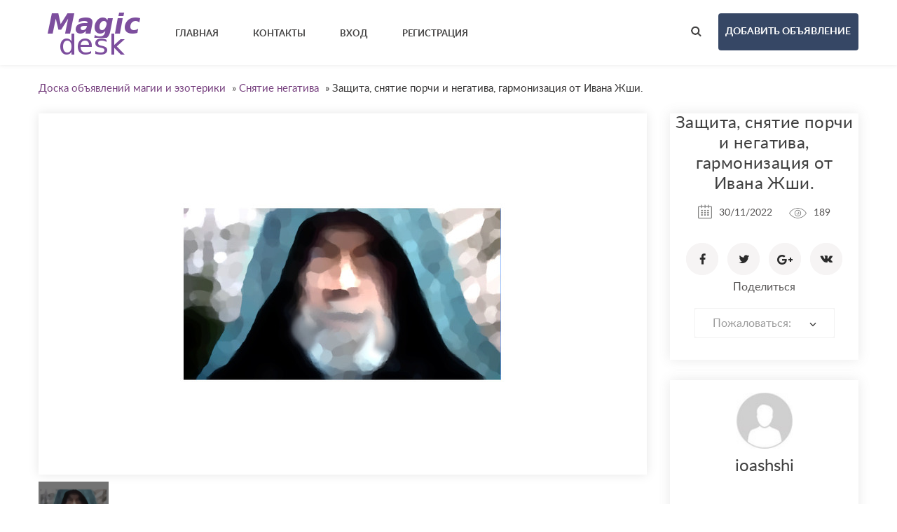

--- FILE ---
content_type: text/html; charset=UTF-8
request_url: https://magicdesk.ru/snyatie-negativa/zaschita-snyatie-porchi-i-negativa-garmonizaciya-ot-ivana-zhshi_i7406
body_size: 12120
content:
<!DOCTYPE html>
<html lang="ru-RU">
    <head>
        <meta http-equiv="Content-type" content="text/html; charset=utf-8" />
<title>Защита, снятие порчи и негатива, гармонизация от Ивана Жши. - Москва - Снятие негатива - Доска объявлений магии и эзотерики</title>
<meta name="viewport" content="width=device-width, initial-scale=1.0">
<meta name="description" content="Снятие негатива Москва, Здравия, любви, гармонии и процветания! Меня зовут Иван Жши. Более 15 лет я практикую белую защитную магию, основанную н..." />
<meta name="keywords" content="Снятие негатива, Москва, Снятие негатива Москва, Москва, Снятие негатива Москва, Снятие негатива Москва Москва, Москва Москва" />
<meta http-equiv="Cache-Control" content="no-cache" />
<meta http-equiv="Expires" content="Fri, Jan 01 1970 00:00:00 GMT" />
<style type="text/css">button,input.submit,#btn_subscribe,.searchPaginationSelected,.tag-link.active,.searchbutton,.flashmessage-warning,.flashmessage-info, .flashmessage-ok,.ui-slider-handle,.qq-upload-button,.edit-link:hover,.del-link:hover,#select-country__wrap .dropdown-wrapper,.btn-blue:hover,.lang-list__ul,.submit-search,.item__cat,.about-item__ico-wrp span,.item-inline__cat,.btn-pink,.item-tab-control a.active,.item-tab-control a:hover,.sort-btn.active {background-color:#77417F!important;}a:hover,.item__favourites,.btn2,.breadcrumb a,.load-img-item span a,.profile-demo a,.options-form a,.modal a,.publish a{color:#77417F!important;}.lang-list__ul,.item-tab-control a.active,.item-tab-control a:hover,.flashmessage-warning,..edit-link:hover,.del-link:hover,.sort-btn.active {border-color:#77417F!important;}@media only screen and (max-width: 999px) {nav ul {border-color:#7c4d9d!important;background-color:#77417F!important;}}button:hover,input.submit:hover,.submit-search:hover,.qq-upload-button:hover,.ui-slider-handle:hover,#btn_subscribe:hover,.searchbutton:hover ,nav ul a:hover,.btn-blue,.lang-list__ul a:hover,.item__cat:hover,.about-item__ico-wrp:hover span,.item-inline__cat:hover,.btn-pink:hover{background-color: #77417F!important;}.btn-publish{background-color: #364765!important;}.btn-publish:hover{background-color: #77417F!important;}</style><link rel="stylesheet" href="https://magicdesk.ru/oc-content/themes/violet/css/materialdesignicons.min.css">
<link rel="stylesheet" href="https://magicdesk.ru/oc-content/themes/violet/css/select2.css">
<link rel="stylesheet" href="https://magicdesk.ru/oc-content/themes/violet/css/owl.carousel.css">
<link rel="stylesheet" href="https://magicdesk.ru/oc-content/themes/violet/css/jquery.bxslider.css">
<link rel="stylesheet" href="https://magicdesk.ru/oc-content/themes/violet/css/photoswipe.css">
<link rel="stylesheet" href="https://magicdesk.ru/oc-content/themes/violet/css/main.css">
<link rel="apple-touch-icon" sizes="152x152" href="/img/apple-touch-icon.png">
<link rel="icon" type="image/png" sizes="32x32" href="/img/favicon-32x32.png">
<link rel="icon" type="image/png" sizes="16x16" href="/img/favicon-16x16.png">
<link rel="manifest" href="/manifest.json">
<link rel="mask-icon" href="/img/safari-pinned-tab.svg" color="#5bbad5">
<meta name="theme-color" content="#ffffff">



<meta name="generator" content="Osclass 3.8.0" /><style type="text/css">#colorized,.colorized{background:#e0e0e0!important;}</style><link rel="canonical" href="https://magicdesk.ru/snyatie-negativa/zaschita-snyatie-porchi-i-negativa-garmonizaciya-ot-ivana-zhshi_i7406"/>

<style type="text/css">button,input.submit,#btn_subscribe,.searchPaginationSelected,.tag-link.active,.searchbutton,.flashmessage-warning,.flashmessage-info, .flashmessage-ok,.ui-slider-handle,.qq-upload-button,.edit-link:hover,.del-link:hover,#select-country__wrap .dropdown-wrapper,.btn-blue:hover,.lang-list__ul,.submit-search,.item__cat,.about-item__ico-wrp span,.item-inline__cat,.btn-pink,.item-tab-control a.active,.item-tab-control a:hover,.sort-btn.active {background-color:#77417F!important;}a:hover,.item__favourites,.btn2,.breadcrumb a,.load-img-item span a,.profile-demo a,.options-form a,.modal a,.publish a{color:#77417F!important;}.lang-list__ul,.item-tab-control a.active,.item-tab-control a:hover,.flashmessage-warning,..edit-link:hover,.del-link:hover,.sort-btn.active {border-color:#77417F!important;}@media only screen and (max-width: 999px) {nav ul {border-color:#7c4d9d!important;background-color:#77417F!important;}}button:hover,input.submit:hover,.submit-search:hover,.qq-upload-button:hover,.ui-slider-handle:hover,#btn_subscribe:hover,.searchbutton:hover ,nav ul a:hover,.btn-blue,.lang-list__ul a:hover,.item__cat:hover,.about-item__ico-wrp:hover span,.item-inline__cat:hover,.btn-pink:hover{background-color: #77417F!important;}.btn-publish{background-color: #364765!important;}.btn-publish:hover{background-color: #77417F!important;}</style>            <script type="9e18ff8c7bc278bea2053548-text/javascript">var advcaptcha_refresh_url = 'https://magicdesk.ru/index.php?page=ajax&action=runhook&hook=advcaptcha_refresh&';</script>
        <link href="https://magicdesk.ru/oc-content/plugins/zo_advancedcaptcha/assets/web/css/main.css" rel="stylesheet" type="text/css" />
<link href="https://magicdesk.ru/oc-content/plugins/external_link/css/external_link.css" rel="stylesheet" type="text/css" />
<link href="https://magicdesk.ru/oc-content/plugins/rupayments/css/ultimate.css" rel="stylesheet" type="text/css" />
<script type="9e18ff8c7bc278bea2053548-text/javascript" src="https://magicdesk.ru/oc-content/themes/violet/js/jquery.min.js"></script>
<script type="9e18ff8c7bc278bea2053548-text/javascript" src="https://magicdesk.ru/oc-content/plugins/rupayments/js/ultimate.js"></script>
<script type="9e18ff8c7bc278bea2053548-text/javascript" src="https://use.fontawesome.com/af830f475b.js"></script>
<script type="9e18ff8c7bc278bea2053548-text/javascript" src="https://magicdesk.ru/oc-content/plugins/zo_advancedcaptcha/assets/web/js/main.js"></script>
<script type="9e18ff8c7bc278bea2053548-text/javascript" src="https://magicdesk.ru/oc-content/themes/violet/js/jquery-ui.min.js"></script>
<script type="9e18ff8c7bc278bea2053548-text/javascript" src="https://magicdesk.ru/oc-content/themes/violet/js/select2.min.js"></script>
<script type="9e18ff8c7bc278bea2053548-text/javascript" src="https://magicdesk.ru/oc-content/themes/violet/js/owl.carousel.min.js"></script>
<script type="9e18ff8c7bc278bea2053548-text/javascript" src="https://magicdesk.ru/oc-content/themes/violet/js/jquery.bxslider.min.js"></script>
<script type="9e18ff8c7bc278bea2053548-text/javascript" src="https://magicdesk.ru/oc-content/themes/violet/js/photoswipe.min.js"></script>
<script type="9e18ff8c7bc278bea2053548-text/javascript" src="https://magicdesk.ru/oc-content/themes/violet/js/photoswipe-ui-default.min.js"></script>
<script type="9e18ff8c7bc278bea2053548-text/javascript" src="https://magicdesk.ru/oc-content/themes/violet/js/main.js"></script>
<script type="9e18ff8c7bc278bea2053548-text/javascript" src="https://magicdesk.ru/oc-content/themes/violet/js/jssocials.min.js"></script>
<script type="9e18ff8c7bc278bea2053548-text/javascript" src="https://magicdesk.ru/oc-content/themes/violet/js/date.js"></script>
<script type="9e18ff8c7bc278bea2053548-text/javascript" src="https://magicdesk.ru/oc-content/themes/violet/js/jquery.validate.min.js"></script>
        <script type="9e18ff8c7bc278bea2053548-text/javascript">

            $.datepicker.regional['custom'] = { // Default regional settings
		closeText: 'Готово', // Display text for close link
		prevText: 'Назад', // Display text for previous month link
		nextText: 'Далее', // Display text for next month link
		currentText: 'Сегодня', // Display text for current month link
		monthNames: ['Январь','Февраль','Март','Апрель','Май','Июнь','Июль','Август','Сентябрь','Октябрь','Ноябрь','Декабрь'], // Names of months for drop-down and formatting
		monthNamesShort: ['Янв', 'Фев', 'Мар', 'Апр', 'Май', 'Июн', 'Июл', 'Авг', 'Сен', 'Окт', 'Ноя', 'Дек'], // For formatting
		dayNames: ['Воскресенье', 'Понедельник', 'Вторник', 'Среда', 'Четверг', 'Пятницы', 'Суббота'], // For formatting
		dayNamesShort: ['Вс', 'Пн', 'Вт', 'Ср', 'Чт', 'Пт', 'Сб'], // For formatting
		dayNamesMin: ['Вс.','Вт.','Чт.','Вт.','Чт.','Ср.','Сб'], // Column headings for days starting at Sunday
		weekHeader: 'Нед.', // Column header for week of the year
		dateFormat: 'dd/mm/yy', // See format options on parseDate
		firstDay: 0, // The first day of the week, Sun = 0, Mon = 1, ...
		isRTL: false, // True if right-to-left language, false if left-to-right
		showMonthAfterYear: false, // True if the year select precedes month, false for month then year
		yearSuffix: '' // Additional text to append to the year in the month headers
            };
        </script>
            <link rel="apple-touch-icon" sizes="57x57" href="/apple-icon-57x57.png">
<link rel="apple-touch-icon" sizes="60x60" href="/apple-icon-60x60.png">
<link rel="apple-touch-icon" sizes="72x72" href="/apple-icon-72x72.png">
<link rel="apple-touch-icon" sizes="76x76" href="/apple-icon-76x76.png">
<link rel="apple-touch-icon" sizes="114x114" href="/apple-icon-114x114.png">
<link rel="apple-touch-icon" sizes="120x120" href="/apple-icon-120x120.png">
<link rel="apple-touch-icon" sizes="144x144" href="/apple-icon-144x144.png">
<link rel="apple-touch-icon" sizes="152x152" href="/apple-icon-152x152.png">
<link rel="apple-touch-icon" sizes="180x180" href="/apple-icon-180x180.png">
<link rel="icon" type="image/png" sizes="192x192"  href="/android-icon-192x192.png">
<link rel="icon" type="image/png" sizes="32x32" href="/favicon-32x32.png">
<link rel="icon" type="image/png" sizes="96x96" href="/favicon-96x96.png">
<link rel="icon" type="image/png" sizes="16x16" href="/favicon-16x16.png">
<link rel="manifest" href="/manifest.json">
<meta name="msapplication-TileColor" content="#ffffff">
<meta name="msapplication-TileImage" content="/ms-icon-144x144.png">
<meta name="theme-color" content="#ffffff">

        <meta name="robots" content="index, follow" />
        <meta name="googlebot" content="index, follow" />
    </head>
    <body>
        <!-- container -->
<div class="wrapper">
        <div class="wrapper-in">
            <header class="header-page header-page--ins">
                <div class="top-bar">
                    <div class="container">
                        <div class="top-bar__logo-wrp">
                            <a href="https://magicdesk.ru/"><img border="0" alt="Доска объявлений магии и эзотерики" src="https://magicdesk.ru/oc-content/themes/violet/img/logo.jpg" /></a>
                        </div>
                        <nav>
                            <ul class="upcase">
                                <li><a href="https://magicdesk.ru/"><strong>Главная</strong></a></li>
                                <li><a href="https://magicdesk.ru/contact"><strong>Контакты</strong></a></li>
																									
                                <li><a href="https://magicdesk.ru/user/login" data-fancybox="modal2" data-src="#insign"><strong>Вход</strong></a></li>
								                                <li><a href="https://magicdesk.ru/user/register"><strong>Регистрация</strong></a></li>
								  	 	                             </ul>
                            <div class="mobile-menu-trigger">
                                <i></i>
                                <i></i>
                                <i></i>
                            </div>
                            <form class="nocsrf short-search-form" action="https://magicdesk.ru/index.php" method="post" >
							    <input type="hidden" name="page" value="search"/>
                                <input type="text" name="sPattern" placeholder="например, приворот" class="input-search" id="search-example">
                                <input type="submit" value="" class="submit-search">
                            </form>
                        </nav>
                        <div class="top-bar__action">
                            <a href="/" class="short-search-trigger"><i class="search-black-ico"></i></a>
				 
				 <a href="https://magicdesk.ru/item/new" class="btn-publish upcase"><strong>Добавить объявление</strong></a>
				 				</div></div></div>
			<!--/.  Menu -->
			        								                                </header>
<div class="container">
			
			<ul class="breadcrumb" itemscope itemtype="http://schema.org/BreadcrumbList">
<li class="first-child" itemprop="itemListElement" itemscope itemtype="http://schema.org/ListItem" ><a href="https://magicdesk.ru/" itemprop="item"><span itemprop="name">Доска объявлений магии и эзотерики</span><meta itemprop="position" content="1" /></a></li>

<li itemprop="itemListElement" itemscope itemtype="http://schema.org/ListItem" > &raquo; <a href="https://magicdesk.ru/snyatie-negativa" itemprop="item"><span itemprop="name">Снятие негатива</span><meta itemprop="position" content="2" /></a></li>

<li class="last-child" itemprop="itemListElement" itemscope itemtype="http://schema.org/ListItem" > &raquo; <span itemprop="name">Защита, снятие порчи и негатива, гармонизация от Ивана Жши.</span><meta itemprop="position" content="3"</li>
</ul>
		        <div class="forcemessages-inline">
                    </div>
                    <!-- content -->
						<!-- new -->
						                <div class="col-wrp">
                    <div class="col-main">
                                                                                            												<div class="slider bxslider picture" style="display:none" itemscope itemtype="http://schema.org/ImageGallery">
																								 												                             <div class="slider-item" class="photos">
																			<figure itemprop="associatedMedia" itemscope itemtype="http://schema.org/ImageObject">
																			
                                <a href="https://magicdesk.ru/oc-content/uploads/74/8446.jpg" itemprop="contentUrl" data-size="640x480" data-index="0" >
                                    <img src="https://magicdesk.ru/oc-content/uploads/74/8446_preview.jpg" alt="Защита, снятие порчи и негатива, гармонизация от Ивана Жши." itemprop="thumbnail">
                                </a>
								</figure>								</div>				                     
 </div>   
<div class="slider-thumbnails"></div>
                                                                                                                    <div class="item-tab-control">
                            <a href="/" data-tab="1" class="active">Описание</a>
                            <a href="/" data-tab="2">Комментарии</a>
                           <!-- <a href="/" data-tab="3" id="dismap">Карта</a> -->
                           <a href="/" data-tab="4">Рейтинг</a>
                        </div>

                        <div class="item-tabs">
                            <div class="tab active" data-tab="1">
                                <div class="text">
                                    <h3>Описание</h3>
                                                Здравия, любви, гармонии и процветания! Меня зовут Иван Жши. Более 15 лет я практикую белую защитную магию, основанную на практических знаниях природы, духа, мыслей. Эти знания были собраны мной на весьма тернистом жизненном пути, прошедшим через многие поиски, испытания и познания.<br />
<br />
Среди моего магического арсенала проверенные временем и практикой:<br />
<br />
~ МОЩНЫЕ защиты от любых угроз;<br />
~ ЧИСТКИ от порч, даже сделанных на смерть;<br />
~ ГАРМОНИЗАЦИЯ вашего состояния при любых проблемах;<br />
~ ДИАГНОСТИКА ситуации любого уровня сложности.<br />
<br />
Работаю я удаленно — через фотографию (исключительно свежую). Общение осуществляется в основном через почту. По мимо перечисленных выше основных направлений, также занимаюсь:<br />
<br />
~ ЗАРЯДКОЙ воды и предметов под ваши нужды;<br />
~ СОЗДАНИЕМ талисманов по фотографии предмета;<br />
~ ПРОСМОТРОМ энергий предметов, украшений и артефактов;<br />
~ ПОМОЩЬЮ в поиске предметов, документов, людей;<br />
~ КОНСУЛЬТАЦИЕЙ в различных вопросах магии и эзотерики. <BR>
																                               <br />
                            <div class="meta_list">
                                                                                                                                                                                                                                                                                                                                                                                                                                                                                    </div>
                        						<a rel="nofollow noopener noreferrer" id="external_link" class="external_link" target="_blank" onclick="if (!window.__cfRLUnblockHandlers) return false; if(!confirm('Теперь вы покинете наш сайт. Вы уверены, что хотите продолжить?')) return false;" href="https://magicdesk.ru/oc-external/?ID=7406" data-cf-modified-9e18ff8c7bc278bea2053548-="">Ссылка на сайт автора (13)</a>                   		                                </div>
                            </div>
							                                                    
							                                                        <div class="tab" data-tab="2">
                                

                                <div class="list-comments">
                                  <!--    <h3>Комментарии</h3> -->
																		    <div class="paginate" style="text-align: right;">
                                                                                    </div>
                                        <h3>Оставить комментарий</h3>
								 <ul id="comment_error_list"></ul>
                                                    <script type="9e18ff8c7bc278bea2053548-text/javascript">
    $(document).ready(function(){
        // Code for form validation
        $("form[name=comment_form]").validate({
            rules: {
                body: {
                    required: true,
                    minlength: 1
                },
                authorEmail: {
                    required: true,
                    email: true
                }
            },
            messages: {
                authorEmail: {
                    required: "E-mail: это поле обязательно для заполнения.",
                    email: "Неверный адрес электронной почты."
                },
                body: {
                    required: "Комментарий: Это поле обязательно для заполнения.",
                    minlength: "Комментарий: Это поле обязательно для заполнения."
                }
            },
            wrapper: "li",
                            errorLabelContainer: "#comment_error_list",
                invalidHandler: function(form, validator) {
                    $('html,body').animate({ scrollTop: $('#comment_error_list').offset().top }, { duration: 250, easing: 'swing'});
                },
                submitHandler: function(form){
                    $('button[type=submit], input[type=submit]').attr('disabled', 'disabled');
                    form.submit();
                }
                    });
    });
</script>
                                <form action="https://magicdesk.ru/index.php" method="post" name="comment_form" id="comment_form" class="comments-form"><input type='hidden' name='CSRFName' value='CSRF2020115050_1496835313' />
        <input type='hidden' name='CSRFToken' value='abfe1e3aeefbd95a585ab45c2e6aba63af04ea06514ea03f8c4a1aee1a85059ff2f608ab0e1416ccf560a4545b02c5030413d7631f92a95d26916c76676f2664' />
								  <input type="hidden" name="action" value="add_comment" />
                                  <input type="hidden" name="page" value="item" />
                                  <input type="hidden" name="id" value="7406" />
                                    <div class="input-row">
									                                           <div class="input-col">
											<input class="input" type="text" name="authorName" id="authorName" placeholder="Ваше имя" >
                                        </div>
                                        <div class="input-col">
										<input type="text" class="input" name="authorEmail" id="authorEmail" placeholder="Ваш e-mail" >
                                        </div>
										                                    </div>
									<textarea class="textarea" id="body" name="body" rows="10" placeholder="Комментарий"></textarea>
                                    <input type="submit" value="Отправить" class="btn-right submit upcase" id="comment_send">
                                </form>
                                </div>
                            </div>
							                                                                  <div class="tab" data-tab="3">
								    <script type="9e18ff8c7bc278bea2053548-text/javascript">
$(document).ready(function() {    
    $('#dismap').click(function(e) {
var center=map.getCenter();
  google.maps.event.trigger(map, "resize");
  map.setCenter(center);
    });
});
    </script>
								                            </div>
                        </div>

<div class="tab" data-tab="4">
	<h3>Рейтинг и оценки</h3>
 <!-- Please rate this add -->
 
   <p> 
<BR> Чтобы оценить пользователя (мага, экстрасенса, колдуна, волшебника или ведьму), <strong> <a href="https://magicdesk.ru/user/login">  пожалуйста авторизуйтесь. </a></strong>
</p>
						
		<div id="wrapper_voting_plugin">
    <script type="9e18ff8c7bc278bea2053548-text/javascript">
    $(function(){
        $('.aPs').click(function(){
            var params = '';
            var vote   = 0;
            if( $(this).hasClass('vote1') ) vote = 1;
            if( $(this).hasClass('vote2') ) vote = 2;
            if( $(this).hasClass('vote3') ) vote = 3;
            if( $(this).hasClass('vote4') ) vote = 4;
            if( $(this).hasClass('vote5') ) vote = 5;

            var itemId = 7406;
            params = 'itemId='+itemId+'&vote='+vote;

            $.ajax({
                type: "POST",
                url: 'https://magicdesk.ru/index.php?page=ajax&action=custom&ajaxfile=voting/ajax.php&'+params,
                dataType: 'text',
                beforeSend: function(){
                    $('#voting_plugin').hide();
                    $('#voting_loading').fadeIn('slow');
                },
                success: function(data){
                    $('#voting_loading').fadeOut('slow', function(){
                        $('#voting_plugin').html(data).fadeIn('slow');
                    });
                }
            });
        });
    });
    </script>

    <style>
        #wrapper_voting_plugin{
            margin-top:10px;
            padding: 5px;
        }

        .votes_txt_vote {
            display: inline;
            float: left;
        }

        .votes_results {
            display: inline;
            float: left;
        }

        .votes_results img {
            height: auto;
            margin-top: -1px;
            margin-left: -2px;
            vertical-align: middle;
            width: auto;
            border: 0 none;
            margin: 0;
            padding: 0;
            float: left;
        }

        .votes_star .vote1 {
            width: 15px;
            z-index: 14;
        }
        .votes_star .vote2 {
            width: 30px;
            z-index: 13;
        }
        .votes_star .vote3 {
            width: 45px;
            z-index: 12;
        }
        .votes_star .vote4 {
            width: 60px;
            z-index: 11;
        }
        .votes_star .vote5 {
            width: 75px;
            z-index: 10;
        }

        .votes_star a {
            display: block;
            height: 19px;
            position: absolute;
        }

        .votes_star {
            background: url("https://magicdesk.ru//oc-content/plugins/voting/img/ico_vot_vo.gif") repeat scroll 0 0 transparent;
            display: inline;
            float: left;
            height: 20px;
            margin: 0 4px 0 3px;
            position: relative;
            width: 76px;
        }

        .votes_vote {
            display: inline;
            float: left;
            margin-right: 5px;
        }

        .votes_star a:hover {
            background: url("https://magicdesk.ru//oc-content/plugins/voting/img/ico_vot_ov.gif") repeat-x scroll 0 0 transparent;
        }

        #voting_plugin {
            position: relative;
        }
    </style>
    <span id="voting_loading" style="display:none;"><img src="https://magicdesk.ru//oc-content/plugins/voting/img/spinner.gif" style="margin-left:20px;"/> Loading</span>
    <div id="voting_plugin">
                <div class="votes_stars">
                        <div class="votes_vote">
                <div class="votes_txt_vote">Оцените объявление </div>
                <div class="votes_star">
                    <span id="">
                        <a href="#" rel="nofollow" title="1 балл" class="aPs vote1"></a>
                        <a href="#" rel="nofollow" title="2 балла" class="aPs vote2"></a>
                        <a href="#" rel="nofollow" title="3 балла" class="aPs vote3"></a>
                        <a href="#" rel="nofollow" title="4 балла" class="aPs vote4"></a>
                        <a href="#" rel="nofollow" title="Супер!" class="aPs vote5"></a>
                    </span>
                </div>
                <img style="position: inherit;width: inherit;border: none;" width="1" height="19" alt="" src="https://magicdesk.ru//oc-content/plugins/voting//img/ico_separator.gif">
            </div>
                        <div class="votes_results">
                <span style="float:left; padding-right: 4px;">Рейтинг объявления  </span>
                                <img title="Без информации" src="https://magicdesk.ru//oc-content/plugins/voting/img/ico_vot_no.gif">
                <img title="Без информации" src="https://magicdesk.ru//oc-content/plugins/voting/img/ico_vot_no.gif">
                <img title="Без информации" src="https://magicdesk.ru//oc-content/plugins/voting/img/ico_vot_no.gif">
                <img title="Без информации" src="https://magicdesk.ru//oc-content/plugins/voting/img/ico_vot_no.gif">
                <img title="Без информации"  src="https://magicdesk.ru//oc-content/plugins/voting/img/ico_vot_no.gif">
                <span style="float:left; padding-right: 4px; padding-left: 4px;">0 голосов</span>
            </div>
        </div>    </div>
    <div style="clear:both;"></div>
</div> <div id="wrapper_voting_plugin">
    <script type="9e18ff8c7bc278bea2053548-text/javascript">
    $(function(){
        $('.aPvu').click(function(){
            var params = '';
            var vote   = 0;
            if( $(this).hasClass('vote1') ) vote = 1;
            if( $(this).hasClass('vote2') ) vote = 2;
            if( $(this).hasClass('vote3') ) vote = 3;
            if( $(this).hasClass('vote4') ) vote = 4;
            if( $(this).hasClass('vote5') ) vote = 5;

            var userId = 82326;
            params = 'userId='+userId+'&vote='+vote;

            $.ajax({
                type: "POST",
                url: 'https://magicdesk.ru/index.php?page=ajax&action=custom&ajaxfile=voting/ajax.php&'+params,
                dataType: 'text',
                beforeSend: function(){
                    $('#voting_plugin_user').hide();
                    $('#voting_loading_user').fadeIn('slow');
                },
                success: function(data){
                    $('#voting_loading_user').fadeOut('slow', function(){
                        $('#voting_plugin_user').html(data).fadeIn('slow');
                    });
                }
            });
        });
    });
    </script>

    <style>
        #wrapper_voting_plugin{
            margin-top:10px;
            padding: 5px;
        }

        #wrapper_voting_plugin .votes_txt_vote {
            display: inline;
            float: left;
        }

        #wrapper_voting_plugin  .votes_results {
            display: inline;
            float: left;
        }

        #wrapper_voting_plugin .votes_results img {
            position: inherit;
            width: inherit;
            border: none;
            
            height: auto;
            margin-top: -1px;
            margin-left: -2px;
            vertical-align: middle;
            width: auto;
            border: 0 none;
            margin: 0;
            padding: 0;
            float: left;
        }

        #wrapper_voting_plugin .votes_star .vote1 {
            width: 15px;
            z-index: 14;
        }
        #wrapper_voting_plugin .votes_star .vote2 {
            width: 30px;
            z-index: 13;
        }
        #wrapper_voting_plugin .votes_star .vote3 {
            width: 45px;
            z-index: 12;
        }
        #wrapper_voting_plugin .votes_star .vote4 {
            width: 60px;
            z-index: 11;
        }
        #wrapper_voting_plugin .votes_star .vote5 {
            width: 75px;
            z-index: 10;
        }

        #wrapper_voting_plugin .votes_star a {
            display: block;
            height: 19px;
            position: absolute;
        }

        #wrapper_voting_plugin .votes_star {
            background: url("https://magicdesk.ru//oc-content/plugins/voting/img/ico_vot_vo.gif") repeat scroll 0 0 transparent;
            display: inline;
            float: left;
            height: 20px;
            margin: 0 4px 0 3px;
            position: relative;
            width: 76px;
        }

        #wrapper_voting_plugin .votes_vote {
            display: inline;
            float: left;
            margin-right: 5px;
        }

        #wrapper_voting_plugin .votes_star a:hover {
            background: url("https://magicdesk.ru//oc-content/plugins/voting/img/ico_vot_ov.gif") repeat-x scroll 0 0 transparent;
        }

        #voting_plugin_user {
            position: relative;
        }
    </style>
    <span id="voting_loading_user" style="display:none;"><img src="https://magicdesk.ru//oc-content/plugins/voting/img/spinner.gif" style="margin-left:20px;"/> Loading</span>
    <div id="voting_plugin_user">
                <div class="votes_stars">
            
                        <div class="votes_results">
             <span style="float:left; padding-right: 4px;">Рейтинг пользователя <strong>  ioashshi </strong> </span>
                                <img title="Без информации" src="https://magicdesk.ru//oc-content/plugins/voting/img/ico_vot_no.gif">
                <img title="Без информации" src="https://magicdesk.ru//oc-content/plugins/voting/img/ico_vot_no.gif">
                <img title="Без информации" src="https://magicdesk.ru//oc-content/plugins/voting/img/ico_vot_no.gif">
                <img title="Без информации" src="https://magicdesk.ru//oc-content/plugins/voting/img/ico_vot_no.gif">
                <img title="Без информации"  src="https://magicdesk.ru//oc-content/plugins/voting/img/ico_vot_no.gif">
                <span style="float:left; padding-right: 4px; padding-left: 4px;">0 голосов</span>
            </div>
        </div>    </div>
    <div style="clear:both;"></div>
</div>

</div>
	
			</div>
                    <aside class="col-right">
                        <div class="item-info">
                                                            <span class="item-ins-name">Защита, снятие порчи и негатива, гармонизация от Ивана Жши.</span>
                            <span class="item-ins__date"><i class="calendar-ico"></i>30/11/2022</span>
                            <span class="item-ins__view"><i class="view-ico"></i>189</span>
                            <strong class="item-ins__price"></strong>
                            <div id="nicedis"></div>
Поделиться							    <script type="9e18ff8c7bc278bea2053548-text/javascript">
        $("#nicedis").jsSocials({
    showLabel: false,
    showCount: false,
            shares: [{share: "facebook",
        logo: "shared-fc"
    },  {share:"twitter",
	  logo: "shared-tw"
    },
	{share:"googleplus",
	 logo: "shared-g"
    },
	{share:"vkontakte",
	 logo: "shared-vk"
    }]
        });
    </script>
										                                                                                                                                                <div class="markform">
                                                        <form action="https://magicdesk.ru/index.php" method="post" name="mask_as_form" id="mask_as_form"><input type='hidden' name='CSRFName' value='CSRF2020115050_1496835313' />
        <input type='hidden' name='CSRFToken' value='abfe1e3aeefbd95a585ab45c2e6aba63af04ea06514ea03f8c4a1aee1a85059ff2f608ab0e1416ccf560a4545b02c5030413d7631f92a95d26916c76676f2664' />
                                                            <input type="hidden" name="id" value="7406" />
                                                            <input type="hidden" name="as" value="spam" />
                                                            <input type="hidden" name="action" value="mark" />
                                                            <input type="hidden" name="page" value="item" />

                                                                <select name="as" id="as" class="form-control" style="width: 100%">
                                                                    <option> Пожаловаться:</option>
                                                                    <option value="spam">Спам</option>
                                                                    <option value="badcat">Неверная категория</option>
                                                                    <option value="repeated">Дубль</option>
                                                                    <option value="expired">Истёкшее</option>
                                                                    <option value="offensive">Маг мне не помог...</option>
                                                                </select>
                                                        </form></div>
                                                                                                                            </div>
												                                        	
                        <div class="item-author">
                            <a href="https://magicdesk.ru/user/profile/82326" class="item-author__photo"><img src="https://magicdesk.ru/oc-content/uploads/user_resources/0_thumbnail.jpg" alt="img"></a>
                            <a href="https://magicdesk.ru/user/profile/82326" class="item-author__name">ioashshi</a>
                   <br></br>
                                 			       				                  <span class="item-author__phone"><i class="mdi mdi-account-card-details mdi-18px mdipad"></i>Частное лицо</span>
                					                         				                         			<p class="item-author__adress"><i class="place-ico"></i>Москва, Москва </p>
                        <a href="https://magicdesk.ru/user/profile/82326" class="btn-pink btn-full-width upcase"><strong>Профиль</strong></a>                        </div>
                        <div class="widget-form">
                                            <ul id="error_list"></ul><h1></h1>
                                            <script type="9e18ff8c7bc278bea2053548-text/javascript">
    $(document).ready(function(){
        // Code for form validation
        $("form[name=contact_form]").validate({
            rules: {
                message: {
                    required: true,
                    minlength: 1
                },
                yourEmail: {
                    required: true,
                    email: true
                }
            },
            messages: {
                yourEmail: {
                    required: "E-mail: это поле обязательно для заполнения.",
                    email: "Неверный адрес электронной почты."
                },
                message: {
                    required: "Сообщение: это поле обязательно для заполнения.",
                    minlength: "Сообщение: это поле обязательно для заполнения."
                }
            },
            errorLabelContainer: "#error_list",
            wrapper: "li",
            invalidHandler: function(form, validator) {
                $('html,body').animate({ scrollTop: $('h1').offset().top }, { duration: 250, easing: 'swing'});
            },
            submitHandler: function(form){
                $('button[type=submit], input[type=submit]').attr('disabled', 'disabled');
                form.submit();
            }
        });
    });
</script>
                                            <form  class="form" action="https://magicdesk.ru/index.php" method="post" name="contact_form" id="contact_form" ><input type='hidden' name='CSRFName' value='CSRF2020115050_1496835313' />
        <input type='hidden' name='CSRFToken' value='abfe1e3aeefbd95a585ab45c2e6aba63af04ea06514ea03f8c4a1aee1a85059ff2f608ab0e1416ccf560a4545b02c5030413d7631f92a95d26916c76676f2664' />
                                             <span class="widget-form__title">Написать письмо автору</span>
                                            											<label>
                                            <input type="text" class="input" name="yourName" id="yourName" placeholder="Ваше имя">
                                           </label><label>
										   <input type="email" class="input" id="yourEmail" name="yourEmail" placeholder="Ваш E-mail*">
                                           </label> <label>
                                       
											<input type="tel" class="input" id="phoneNumber" name="phoneNumber" placeholder="Номер телефона">
                                            											</label><label>
                                            <textarea class="textarea" id="message" name="message" placeholder="Сообщение*"></textarea>
											</label>	
										  					
											<div class="attach">
											</div>
                                                        <input type="hidden" name="action" value="contact_post" />
                                                        <input type="hidden" name="page" value="item" />
                                                        <input type="hidden" name="id" value="7406" />
													<div class="center2 dismitem" style="transform:scale(0.8);transform-origin:0 0">
                                                    <div class="g-recaptcha" data-sitekey="6LeRDzkUAAAAAKBc5vODXWCoLMPDh4q2vOqleKem"></div><script type="9e18ff8c7bc278bea2053548-text/javascript" src="https://www.google.com/recaptcha/api.js?hl=ru"></script><br />                                                </div>
                                                <div class="button-post text-center">
                                                    <input type="submit" class="submit btn-center upcase" value="Отправить">
                                                </div>
                                            </form>
											                        </div>
                    </aside>
                </div>

                          <!-- Related items -->
                                    	                <section class="carousel-section">
                    <div class="container">
                        <div class="carousel-section__ins">
		<h2 class="h2-bottom-line">Похожие объявления</h2>
        <p class="sub-h2-text">Посмотрите некоторые из лучших предложений</p>
 <div class="carousel-wrp">
 <div class="carousel owl-carousel">
		                                    <div class="item" id="">
																													<a href="https://magicdesk.ru/snyatie-negativa/belyj-mag_i10519" class="item__photo" style="background-image: url(https://magicdesk.ru/oc-content/uploads/105/15323_thumbnail.jpg)">
																																											</a>
								<div class="item__ins">
                                        <div class="item__middle-desc">
														<span class="item__date">14/01/2026</span>
                                            <a href="https://magicdesk.ru/snyatie-negativa/belyj-mag_i10519" class="item__title">БЕЛЫЙ МАГ</a>
                                            <div class="item__text">
                                                <div>БЕЛЫЙ МАГ АЛЕКСЕЙ. Официальная практика с 1997 года. Точное определение и полное снятие негативных программ: сглаза, порчи, крадника, проклятия, венца безбрачия, приворота с защитой и гарантией. Решение личных и семейных проблем, включающее в себя любовную магию и ритуалы на гармонизацию отношений. ...</div>
                                            </div>
                                            <strong class="item__price"></strong>
                                        </div>
                                    </div>
                                </div>
		                                    <div class="item" id="">
																													<a href="https://magicdesk.ru/snyatie-negativa/master-angelskoj-magii_i12510" class="item__photo" style="background-image: url(https://magicdesk.ru/oc-content/uploads/125/15305_thumbnail.jpg)">
																																											</a>
								<div class="item__ins">
                                        <div class="item__middle-desc">
														<span class="item__date">09/01/2026</span>
                                            <a href="https://magicdesk.ru/snyatie-negativa/master-angelskoj-magii_i12510" class="item__title">МАСТЕР АНГЕЛЬСКОЙ МАГИИ</a>
                                            <div class="item__text">
                                                <div>Проведу мощнейшую чистку через Высшие Силы Света. Обращение к таким силам - сложнейшая мастерская работа. Порчи, сглазы, глубокий негатив - всё будет выходить из Души, а Душа наполнится светом и божьей любовью. В результате сеансов часто происходит исцеление, открытие дорог, возврат судьбы и удачи в...</div>
                                            </div>
                                            <strong class="item__price"></strong>
                                        </div>
                                    </div>
                                </div>
		                                    <div class="item" id="">
																													<a href="https://magicdesk.ru/snyatie-negativa/gadanie_i12507" class="item__photo" style="background-image: url(https://magicdesk.ru/oc-content/themes/violet/img/no_photo.gif)">
																																														</a>
								<div class="item__ins">
                                        <div class="item__middle-desc">
														<span class="item__date">07/01/2026</span>
                                            <a href="https://magicdesk.ru/snyatie-negativa/gadanie_i12507" class="item__title">Гадание</a>
                                            <div class="item__text">
                                                <div>На расстоянии лечу и гадаю</div>
                                            </div>
                                            <strong class="item__price"></strong>
                                        </div>
                                    </div>
                                </div>
		                                    <div class="item" id="">
																													<a href="https://magicdesk.ru/snyatie-negativa/snyatie-negativa-porchi-sglaza-privorota_i12422" class="item__photo" style="background-image: url(https://magicdesk.ru/oc-content/themes/violet/img/no_photo.gif)">
																																														</a>
								<div class="item__ins">
                                        <div class="item__middle-desc">
														<span class="item__date">02/12/2025</span>
                                            <a href="https://magicdesk.ru/snyatie-negativa/snyatie-negativa-porchi-sglaza-privorota_i12422" class="item__title">Снятие негатива, порчи, сглаза, приворота</a>
                                            <div class="item__text">
                                                <div>▌ Тибетские практики. Помощь в очищении, восстановлении. -Тибетские очищающие и оздоровительные энергетические практики (сеансы) - Снятие любого рода негативных воздействий, в том числе порч , сглазов, проклятий, приворотов, отворотов и негативных программ, любого магического негатива, - очищение би...</div>
                                            </div>
                                            <strong class="item__price"></strong>
                                        </div>
                                    </div>
                                </div>
				</div>
                    </div>
		         </div>
                    </div>
                </section>
											 <!-- Related items -->
									                                            <div class="info-b">
                                                <h5>Полезная информация</h5>
                                                    <p>Многие маги могут помочь Вам на расстоянии, по телефону или онлайн, Вам не обязательно приезжать к ним<br>
                                                 <!--    Не платите при помощи анонимных платёжных систем<br> -->
                                                 <!--    Не покупайте за пределами своей страны<br> -->
                                                   Этот сайт никогда не участвует во взвиморасчетах. Все, о чем Вы договариваетесь с магом, остается только между вами</p>
                                            </div>
                                        																		                        </div>
                    <!-- content -->
		</div>
            <footer class="footer-page">
        <div class="footer-widgets">
            <div class="container">
                <div class="footer-widgets__ins">
                    <article class="footer-widget">
                    </article>
                    <article class="footer-widget">
                    </article>
                    <article class="footer-widget">
                    </article>
                </div>
            </div>
        </div>
        <div class="footer-main">
            <div class="container">
                <div class="footer-main__logo">
                    <a href="https://magicdesk.ru/"><img border="0" alt="Доска объявлений магии и эзотерики" src="https://magicdesk.ru/oc-content/themes/violet/img/logo.jpg" /></a>
                </div>
						  
                <div class="footer__contacts">
                    <span></span>
                    <span class="phone-inline"></span>
                    <a href="/cdn-cgi/l/email-protection#92fbfcf4fdd2fff3f5fbf1f6f7e1f9bce0e7" class="mail-link"><i class="mail-ico"></i><span class="__cf_email__" data-cfemail="bcd5d2dad3fcd1dddbd5dfd8d9cfd792cec9">[email&#160;protected]</span>	
				</a>
                    <ul class="social-list">
															<li><a href="https://twitter.com/magicdeskru" target="_blank" class="tw-ico"></a></li>
																		<li><a href="https://vk.com/magicdesk_ru" target="_blank" class="vk-link"></a></li>
																		
                    </ul>
                </div>
            </div>
        </div>
        <div class="footer-bottom">
            <div class="container">
                <div class="footer-bottom__text">
																															<span><a href="https://magicdesk.ru/privacy-p25" title="Политика конфиденциальности">Политика конфиденциальности</a> |  </span>
													<span><a href="https://magicdesk.ru/terms-p26" title="Правила">Правила</a> |  </span>
													<span><a href="https://magicdesk.ru/premium-p78" title="Размещение платных объявлений">Размещение платных объявлений</a> |  </span>
													<span><a href="https://magicdesk.ru/cookie-p79" title="Использование cookie">Использование cookie</a> |  </span>
																	<span><a href="https://magicdesk.ru/contact" >Контакты</a></span>					
                </div>
                <div class="footer-bottom__copyright">
                <span>&copy;2026. 				magicdesk.ru	
				</span>
                </div>
            </div>
        </div>
<script data-cfasync="false" src="/cdn-cgi/scripts/5c5dd728/cloudflare-static/email-decode.min.js"></script><script type="9e18ff8c7bc278bea2053548-text/javascript">
    var _gaq = _gaq || [];
    _gaq.push(['_setAccount', 'UA-109695091-1']);
    _gaq.push(['_trackPageview']);
    
    (function() {
        var ga = document.createElement('script'); ga.type = 'text/javascript'; ga.async = true;
        ga.src = ('https:' == document.location.protocol ? 'https://ssl' : 'http://www') + '.google-analytics.com/ga.js';
        var s = document.getElementsByTagName('script')[0]; s.parentNode.insertBefore(ga, s);
    })();
</script><!-- Yandex.Metrika counter --> <script type="9e18ff8c7bc278bea2053548-text/javascript"> (function (d, w, c) { (w[c] = w[c] || []).push(function() { try { w.yaCounter49972711 = new Ya.Metrika({ id:49972711, clickmap:true, trackLinks:true, accurateTrackBounce:true }); } catch(e) { } }); var n = d.getElementsByTagName("script")[0], s = d.createElement("script"), f = function () { n.parentNode.insertBefore(s, n); }; s.type = "text/javascript"; s.async = true; s.src = "https://mc.yandex.ru/metrika/watch.js"; if (w.opera == "[object Opera]") { d.addEventListener("DOMContentLoaded", f, false); } else { f(); } })(document, window, "yandex_metrika_callbacks"); </script> <noscript><div><img src="https://mc.yandex.ru/watch/49972711?ut=noindex" style="position:absolute; left:-9999px;" alt="" /></div></noscript> <!-- /Yandex.Metrika counter -->
<script type="9e18ff8c7bc278bea2053548-text/javascript">$(".flashmessage .ico-close").click(function(){$(this).parent().hide();});</script>	</footer>				<!-- Root element of PhotoSwipe. Must have class pswp. -->
<div class="pswp" tabindex="-1" role="dialog" aria-hidden="true">

    <div class="pswp__bg"></div>
    <div class="pswp__scroll-wrap">

        <div class="pswp__container">
            <div class="pswp__item"></div>
            <div class="pswp__item"></div>
            <div class="pswp__item"></div>
        </div>

        <div class="pswp__ui pswp__ui--hidden">

            <div class="pswp__top-bar">

                <div class="pswp__counter"></div>

                <button class="pswp__button pswp__button--close" title="Close (Esc)"></button>
                <button class="pswp__button pswp__button--share" title="Share"></button>
                <button class="pswp__button pswp__button--fs" title="Toggle fullscreen"></button>
                <button class="pswp__button pswp__button--zoom" title="Zoom in/out"></button>

                <div class="pswp__preloader">
                    <div class="pswp__preloader__icn">
                      <div class="pswp__preloader__cut">
                        <div class="pswp__preloader__donut"></div>
                      </div>
                    </div>
                </div>
            </div>

            <div class="pswp__share-modal pswp__share-modal--hidden pswp__single-tap">
                <div class="pswp__share-tooltip"></div> 
            </div>

            <button class="pswp__button pswp__button--arrow--left" title="Previous (arrow left)">
            </button>

            <button class="pswp__button pswp__button--arrow--right" title="Next (arrow right)">
            </button>

            <div class="pswp__caption">
                <div class="pswp__caption__center"></div>
            </div>
        </div>
    </div>
												<script text="text/javascript" type="9e18ff8c7bc278bea2053548-text/javascript">
$(document).ready(function(){
      $('.slider').show().bxSlider({
        preloadImages: 'all'
      });
    });
                                            </script>
																						<script text="text/javascript" type="9e18ff8c7bc278bea2053548-text/javascript">
  (function($) {
    var $pswp = $('.pswp')[0];
    var image = [];

    $('.picture').each( function() {
        var $pic     = $(this),
            getItems = function() {
                var items = [];
                $pic.find('a').each(function() {
                    var $href   = $(this).attr('href'),
                        $size   = $(this).data('size').split('x'),
                        $width  = $size[0],
                        $height = $size[1];

                    var item = {
                        src : $href,
                        w   : $width,
                        h   : $height
                    }

                    items.push(item);
                });
                return items;
            }

        var items = getItems();

        $.each(items, function(index, value) {
            image[index]     = new Image();
            image[index].src = value['src'];
        });

        $pic.on('click', 'figure', function(event) {
            event.preventDefault();
            
            var $index = $(this).index();
            var options = {
                index: $index,
                bgOpacity: 0.7,
                showHideOpacity: true
            }

            var lightBox = new PhotoSwipe($pswp, PhotoSwipeUI_Default, items, options);
            lightBox.init();
        });
    });
})(jQuery);
                                            </script>
    <script src="/cdn-cgi/scripts/7d0fa10a/cloudflare-static/rocket-loader.min.js" data-cf-settings="9e18ff8c7bc278bea2053548-|49" defer></script></body>
</html>

--- FILE ---
content_type: text/html; charset=utf-8
request_url: https://www.google.com/recaptcha/api2/anchor?ar=1&k=6LeRDzkUAAAAAKBc5vODXWCoLMPDh4q2vOqleKem&co=aHR0cHM6Ly9tYWdpY2Rlc2sucnU6NDQz&hl=ru&v=PoyoqOPhxBO7pBk68S4YbpHZ&size=normal&anchor-ms=20000&execute-ms=30000&cb=taa2sf5idip1
body_size: 49314
content:
<!DOCTYPE HTML><html dir="ltr" lang="ru"><head><meta http-equiv="Content-Type" content="text/html; charset=UTF-8">
<meta http-equiv="X-UA-Compatible" content="IE=edge">
<title>reCAPTCHA</title>
<style type="text/css">
/* cyrillic-ext */
@font-face {
  font-family: 'Roboto';
  font-style: normal;
  font-weight: 400;
  font-stretch: 100%;
  src: url(//fonts.gstatic.com/s/roboto/v48/KFO7CnqEu92Fr1ME7kSn66aGLdTylUAMa3GUBHMdazTgWw.woff2) format('woff2');
  unicode-range: U+0460-052F, U+1C80-1C8A, U+20B4, U+2DE0-2DFF, U+A640-A69F, U+FE2E-FE2F;
}
/* cyrillic */
@font-face {
  font-family: 'Roboto';
  font-style: normal;
  font-weight: 400;
  font-stretch: 100%;
  src: url(//fonts.gstatic.com/s/roboto/v48/KFO7CnqEu92Fr1ME7kSn66aGLdTylUAMa3iUBHMdazTgWw.woff2) format('woff2');
  unicode-range: U+0301, U+0400-045F, U+0490-0491, U+04B0-04B1, U+2116;
}
/* greek-ext */
@font-face {
  font-family: 'Roboto';
  font-style: normal;
  font-weight: 400;
  font-stretch: 100%;
  src: url(//fonts.gstatic.com/s/roboto/v48/KFO7CnqEu92Fr1ME7kSn66aGLdTylUAMa3CUBHMdazTgWw.woff2) format('woff2');
  unicode-range: U+1F00-1FFF;
}
/* greek */
@font-face {
  font-family: 'Roboto';
  font-style: normal;
  font-weight: 400;
  font-stretch: 100%;
  src: url(//fonts.gstatic.com/s/roboto/v48/KFO7CnqEu92Fr1ME7kSn66aGLdTylUAMa3-UBHMdazTgWw.woff2) format('woff2');
  unicode-range: U+0370-0377, U+037A-037F, U+0384-038A, U+038C, U+038E-03A1, U+03A3-03FF;
}
/* math */
@font-face {
  font-family: 'Roboto';
  font-style: normal;
  font-weight: 400;
  font-stretch: 100%;
  src: url(//fonts.gstatic.com/s/roboto/v48/KFO7CnqEu92Fr1ME7kSn66aGLdTylUAMawCUBHMdazTgWw.woff2) format('woff2');
  unicode-range: U+0302-0303, U+0305, U+0307-0308, U+0310, U+0312, U+0315, U+031A, U+0326-0327, U+032C, U+032F-0330, U+0332-0333, U+0338, U+033A, U+0346, U+034D, U+0391-03A1, U+03A3-03A9, U+03B1-03C9, U+03D1, U+03D5-03D6, U+03F0-03F1, U+03F4-03F5, U+2016-2017, U+2034-2038, U+203C, U+2040, U+2043, U+2047, U+2050, U+2057, U+205F, U+2070-2071, U+2074-208E, U+2090-209C, U+20D0-20DC, U+20E1, U+20E5-20EF, U+2100-2112, U+2114-2115, U+2117-2121, U+2123-214F, U+2190, U+2192, U+2194-21AE, U+21B0-21E5, U+21F1-21F2, U+21F4-2211, U+2213-2214, U+2216-22FF, U+2308-230B, U+2310, U+2319, U+231C-2321, U+2336-237A, U+237C, U+2395, U+239B-23B7, U+23D0, U+23DC-23E1, U+2474-2475, U+25AF, U+25B3, U+25B7, U+25BD, U+25C1, U+25CA, U+25CC, U+25FB, U+266D-266F, U+27C0-27FF, U+2900-2AFF, U+2B0E-2B11, U+2B30-2B4C, U+2BFE, U+3030, U+FF5B, U+FF5D, U+1D400-1D7FF, U+1EE00-1EEFF;
}
/* symbols */
@font-face {
  font-family: 'Roboto';
  font-style: normal;
  font-weight: 400;
  font-stretch: 100%;
  src: url(//fonts.gstatic.com/s/roboto/v48/KFO7CnqEu92Fr1ME7kSn66aGLdTylUAMaxKUBHMdazTgWw.woff2) format('woff2');
  unicode-range: U+0001-000C, U+000E-001F, U+007F-009F, U+20DD-20E0, U+20E2-20E4, U+2150-218F, U+2190, U+2192, U+2194-2199, U+21AF, U+21E6-21F0, U+21F3, U+2218-2219, U+2299, U+22C4-22C6, U+2300-243F, U+2440-244A, U+2460-24FF, U+25A0-27BF, U+2800-28FF, U+2921-2922, U+2981, U+29BF, U+29EB, U+2B00-2BFF, U+4DC0-4DFF, U+FFF9-FFFB, U+10140-1018E, U+10190-1019C, U+101A0, U+101D0-101FD, U+102E0-102FB, U+10E60-10E7E, U+1D2C0-1D2D3, U+1D2E0-1D37F, U+1F000-1F0FF, U+1F100-1F1AD, U+1F1E6-1F1FF, U+1F30D-1F30F, U+1F315, U+1F31C, U+1F31E, U+1F320-1F32C, U+1F336, U+1F378, U+1F37D, U+1F382, U+1F393-1F39F, U+1F3A7-1F3A8, U+1F3AC-1F3AF, U+1F3C2, U+1F3C4-1F3C6, U+1F3CA-1F3CE, U+1F3D4-1F3E0, U+1F3ED, U+1F3F1-1F3F3, U+1F3F5-1F3F7, U+1F408, U+1F415, U+1F41F, U+1F426, U+1F43F, U+1F441-1F442, U+1F444, U+1F446-1F449, U+1F44C-1F44E, U+1F453, U+1F46A, U+1F47D, U+1F4A3, U+1F4B0, U+1F4B3, U+1F4B9, U+1F4BB, U+1F4BF, U+1F4C8-1F4CB, U+1F4D6, U+1F4DA, U+1F4DF, U+1F4E3-1F4E6, U+1F4EA-1F4ED, U+1F4F7, U+1F4F9-1F4FB, U+1F4FD-1F4FE, U+1F503, U+1F507-1F50B, U+1F50D, U+1F512-1F513, U+1F53E-1F54A, U+1F54F-1F5FA, U+1F610, U+1F650-1F67F, U+1F687, U+1F68D, U+1F691, U+1F694, U+1F698, U+1F6AD, U+1F6B2, U+1F6B9-1F6BA, U+1F6BC, U+1F6C6-1F6CF, U+1F6D3-1F6D7, U+1F6E0-1F6EA, U+1F6F0-1F6F3, U+1F6F7-1F6FC, U+1F700-1F7FF, U+1F800-1F80B, U+1F810-1F847, U+1F850-1F859, U+1F860-1F887, U+1F890-1F8AD, U+1F8B0-1F8BB, U+1F8C0-1F8C1, U+1F900-1F90B, U+1F93B, U+1F946, U+1F984, U+1F996, U+1F9E9, U+1FA00-1FA6F, U+1FA70-1FA7C, U+1FA80-1FA89, U+1FA8F-1FAC6, U+1FACE-1FADC, U+1FADF-1FAE9, U+1FAF0-1FAF8, U+1FB00-1FBFF;
}
/* vietnamese */
@font-face {
  font-family: 'Roboto';
  font-style: normal;
  font-weight: 400;
  font-stretch: 100%;
  src: url(//fonts.gstatic.com/s/roboto/v48/KFO7CnqEu92Fr1ME7kSn66aGLdTylUAMa3OUBHMdazTgWw.woff2) format('woff2');
  unicode-range: U+0102-0103, U+0110-0111, U+0128-0129, U+0168-0169, U+01A0-01A1, U+01AF-01B0, U+0300-0301, U+0303-0304, U+0308-0309, U+0323, U+0329, U+1EA0-1EF9, U+20AB;
}
/* latin-ext */
@font-face {
  font-family: 'Roboto';
  font-style: normal;
  font-weight: 400;
  font-stretch: 100%;
  src: url(//fonts.gstatic.com/s/roboto/v48/KFO7CnqEu92Fr1ME7kSn66aGLdTylUAMa3KUBHMdazTgWw.woff2) format('woff2');
  unicode-range: U+0100-02BA, U+02BD-02C5, U+02C7-02CC, U+02CE-02D7, U+02DD-02FF, U+0304, U+0308, U+0329, U+1D00-1DBF, U+1E00-1E9F, U+1EF2-1EFF, U+2020, U+20A0-20AB, U+20AD-20C0, U+2113, U+2C60-2C7F, U+A720-A7FF;
}
/* latin */
@font-face {
  font-family: 'Roboto';
  font-style: normal;
  font-weight: 400;
  font-stretch: 100%;
  src: url(//fonts.gstatic.com/s/roboto/v48/KFO7CnqEu92Fr1ME7kSn66aGLdTylUAMa3yUBHMdazQ.woff2) format('woff2');
  unicode-range: U+0000-00FF, U+0131, U+0152-0153, U+02BB-02BC, U+02C6, U+02DA, U+02DC, U+0304, U+0308, U+0329, U+2000-206F, U+20AC, U+2122, U+2191, U+2193, U+2212, U+2215, U+FEFF, U+FFFD;
}
/* cyrillic-ext */
@font-face {
  font-family: 'Roboto';
  font-style: normal;
  font-weight: 500;
  font-stretch: 100%;
  src: url(//fonts.gstatic.com/s/roboto/v48/KFO7CnqEu92Fr1ME7kSn66aGLdTylUAMa3GUBHMdazTgWw.woff2) format('woff2');
  unicode-range: U+0460-052F, U+1C80-1C8A, U+20B4, U+2DE0-2DFF, U+A640-A69F, U+FE2E-FE2F;
}
/* cyrillic */
@font-face {
  font-family: 'Roboto';
  font-style: normal;
  font-weight: 500;
  font-stretch: 100%;
  src: url(//fonts.gstatic.com/s/roboto/v48/KFO7CnqEu92Fr1ME7kSn66aGLdTylUAMa3iUBHMdazTgWw.woff2) format('woff2');
  unicode-range: U+0301, U+0400-045F, U+0490-0491, U+04B0-04B1, U+2116;
}
/* greek-ext */
@font-face {
  font-family: 'Roboto';
  font-style: normal;
  font-weight: 500;
  font-stretch: 100%;
  src: url(//fonts.gstatic.com/s/roboto/v48/KFO7CnqEu92Fr1ME7kSn66aGLdTylUAMa3CUBHMdazTgWw.woff2) format('woff2');
  unicode-range: U+1F00-1FFF;
}
/* greek */
@font-face {
  font-family: 'Roboto';
  font-style: normal;
  font-weight: 500;
  font-stretch: 100%;
  src: url(//fonts.gstatic.com/s/roboto/v48/KFO7CnqEu92Fr1ME7kSn66aGLdTylUAMa3-UBHMdazTgWw.woff2) format('woff2');
  unicode-range: U+0370-0377, U+037A-037F, U+0384-038A, U+038C, U+038E-03A1, U+03A3-03FF;
}
/* math */
@font-face {
  font-family: 'Roboto';
  font-style: normal;
  font-weight: 500;
  font-stretch: 100%;
  src: url(//fonts.gstatic.com/s/roboto/v48/KFO7CnqEu92Fr1ME7kSn66aGLdTylUAMawCUBHMdazTgWw.woff2) format('woff2');
  unicode-range: U+0302-0303, U+0305, U+0307-0308, U+0310, U+0312, U+0315, U+031A, U+0326-0327, U+032C, U+032F-0330, U+0332-0333, U+0338, U+033A, U+0346, U+034D, U+0391-03A1, U+03A3-03A9, U+03B1-03C9, U+03D1, U+03D5-03D6, U+03F0-03F1, U+03F4-03F5, U+2016-2017, U+2034-2038, U+203C, U+2040, U+2043, U+2047, U+2050, U+2057, U+205F, U+2070-2071, U+2074-208E, U+2090-209C, U+20D0-20DC, U+20E1, U+20E5-20EF, U+2100-2112, U+2114-2115, U+2117-2121, U+2123-214F, U+2190, U+2192, U+2194-21AE, U+21B0-21E5, U+21F1-21F2, U+21F4-2211, U+2213-2214, U+2216-22FF, U+2308-230B, U+2310, U+2319, U+231C-2321, U+2336-237A, U+237C, U+2395, U+239B-23B7, U+23D0, U+23DC-23E1, U+2474-2475, U+25AF, U+25B3, U+25B7, U+25BD, U+25C1, U+25CA, U+25CC, U+25FB, U+266D-266F, U+27C0-27FF, U+2900-2AFF, U+2B0E-2B11, U+2B30-2B4C, U+2BFE, U+3030, U+FF5B, U+FF5D, U+1D400-1D7FF, U+1EE00-1EEFF;
}
/* symbols */
@font-face {
  font-family: 'Roboto';
  font-style: normal;
  font-weight: 500;
  font-stretch: 100%;
  src: url(//fonts.gstatic.com/s/roboto/v48/KFO7CnqEu92Fr1ME7kSn66aGLdTylUAMaxKUBHMdazTgWw.woff2) format('woff2');
  unicode-range: U+0001-000C, U+000E-001F, U+007F-009F, U+20DD-20E0, U+20E2-20E4, U+2150-218F, U+2190, U+2192, U+2194-2199, U+21AF, U+21E6-21F0, U+21F3, U+2218-2219, U+2299, U+22C4-22C6, U+2300-243F, U+2440-244A, U+2460-24FF, U+25A0-27BF, U+2800-28FF, U+2921-2922, U+2981, U+29BF, U+29EB, U+2B00-2BFF, U+4DC0-4DFF, U+FFF9-FFFB, U+10140-1018E, U+10190-1019C, U+101A0, U+101D0-101FD, U+102E0-102FB, U+10E60-10E7E, U+1D2C0-1D2D3, U+1D2E0-1D37F, U+1F000-1F0FF, U+1F100-1F1AD, U+1F1E6-1F1FF, U+1F30D-1F30F, U+1F315, U+1F31C, U+1F31E, U+1F320-1F32C, U+1F336, U+1F378, U+1F37D, U+1F382, U+1F393-1F39F, U+1F3A7-1F3A8, U+1F3AC-1F3AF, U+1F3C2, U+1F3C4-1F3C6, U+1F3CA-1F3CE, U+1F3D4-1F3E0, U+1F3ED, U+1F3F1-1F3F3, U+1F3F5-1F3F7, U+1F408, U+1F415, U+1F41F, U+1F426, U+1F43F, U+1F441-1F442, U+1F444, U+1F446-1F449, U+1F44C-1F44E, U+1F453, U+1F46A, U+1F47D, U+1F4A3, U+1F4B0, U+1F4B3, U+1F4B9, U+1F4BB, U+1F4BF, U+1F4C8-1F4CB, U+1F4D6, U+1F4DA, U+1F4DF, U+1F4E3-1F4E6, U+1F4EA-1F4ED, U+1F4F7, U+1F4F9-1F4FB, U+1F4FD-1F4FE, U+1F503, U+1F507-1F50B, U+1F50D, U+1F512-1F513, U+1F53E-1F54A, U+1F54F-1F5FA, U+1F610, U+1F650-1F67F, U+1F687, U+1F68D, U+1F691, U+1F694, U+1F698, U+1F6AD, U+1F6B2, U+1F6B9-1F6BA, U+1F6BC, U+1F6C6-1F6CF, U+1F6D3-1F6D7, U+1F6E0-1F6EA, U+1F6F0-1F6F3, U+1F6F7-1F6FC, U+1F700-1F7FF, U+1F800-1F80B, U+1F810-1F847, U+1F850-1F859, U+1F860-1F887, U+1F890-1F8AD, U+1F8B0-1F8BB, U+1F8C0-1F8C1, U+1F900-1F90B, U+1F93B, U+1F946, U+1F984, U+1F996, U+1F9E9, U+1FA00-1FA6F, U+1FA70-1FA7C, U+1FA80-1FA89, U+1FA8F-1FAC6, U+1FACE-1FADC, U+1FADF-1FAE9, U+1FAF0-1FAF8, U+1FB00-1FBFF;
}
/* vietnamese */
@font-face {
  font-family: 'Roboto';
  font-style: normal;
  font-weight: 500;
  font-stretch: 100%;
  src: url(//fonts.gstatic.com/s/roboto/v48/KFO7CnqEu92Fr1ME7kSn66aGLdTylUAMa3OUBHMdazTgWw.woff2) format('woff2');
  unicode-range: U+0102-0103, U+0110-0111, U+0128-0129, U+0168-0169, U+01A0-01A1, U+01AF-01B0, U+0300-0301, U+0303-0304, U+0308-0309, U+0323, U+0329, U+1EA0-1EF9, U+20AB;
}
/* latin-ext */
@font-face {
  font-family: 'Roboto';
  font-style: normal;
  font-weight: 500;
  font-stretch: 100%;
  src: url(//fonts.gstatic.com/s/roboto/v48/KFO7CnqEu92Fr1ME7kSn66aGLdTylUAMa3KUBHMdazTgWw.woff2) format('woff2');
  unicode-range: U+0100-02BA, U+02BD-02C5, U+02C7-02CC, U+02CE-02D7, U+02DD-02FF, U+0304, U+0308, U+0329, U+1D00-1DBF, U+1E00-1E9F, U+1EF2-1EFF, U+2020, U+20A0-20AB, U+20AD-20C0, U+2113, U+2C60-2C7F, U+A720-A7FF;
}
/* latin */
@font-face {
  font-family: 'Roboto';
  font-style: normal;
  font-weight: 500;
  font-stretch: 100%;
  src: url(//fonts.gstatic.com/s/roboto/v48/KFO7CnqEu92Fr1ME7kSn66aGLdTylUAMa3yUBHMdazQ.woff2) format('woff2');
  unicode-range: U+0000-00FF, U+0131, U+0152-0153, U+02BB-02BC, U+02C6, U+02DA, U+02DC, U+0304, U+0308, U+0329, U+2000-206F, U+20AC, U+2122, U+2191, U+2193, U+2212, U+2215, U+FEFF, U+FFFD;
}
/* cyrillic-ext */
@font-face {
  font-family: 'Roboto';
  font-style: normal;
  font-weight: 900;
  font-stretch: 100%;
  src: url(//fonts.gstatic.com/s/roboto/v48/KFO7CnqEu92Fr1ME7kSn66aGLdTylUAMa3GUBHMdazTgWw.woff2) format('woff2');
  unicode-range: U+0460-052F, U+1C80-1C8A, U+20B4, U+2DE0-2DFF, U+A640-A69F, U+FE2E-FE2F;
}
/* cyrillic */
@font-face {
  font-family: 'Roboto';
  font-style: normal;
  font-weight: 900;
  font-stretch: 100%;
  src: url(//fonts.gstatic.com/s/roboto/v48/KFO7CnqEu92Fr1ME7kSn66aGLdTylUAMa3iUBHMdazTgWw.woff2) format('woff2');
  unicode-range: U+0301, U+0400-045F, U+0490-0491, U+04B0-04B1, U+2116;
}
/* greek-ext */
@font-face {
  font-family: 'Roboto';
  font-style: normal;
  font-weight: 900;
  font-stretch: 100%;
  src: url(//fonts.gstatic.com/s/roboto/v48/KFO7CnqEu92Fr1ME7kSn66aGLdTylUAMa3CUBHMdazTgWw.woff2) format('woff2');
  unicode-range: U+1F00-1FFF;
}
/* greek */
@font-face {
  font-family: 'Roboto';
  font-style: normal;
  font-weight: 900;
  font-stretch: 100%;
  src: url(//fonts.gstatic.com/s/roboto/v48/KFO7CnqEu92Fr1ME7kSn66aGLdTylUAMa3-UBHMdazTgWw.woff2) format('woff2');
  unicode-range: U+0370-0377, U+037A-037F, U+0384-038A, U+038C, U+038E-03A1, U+03A3-03FF;
}
/* math */
@font-face {
  font-family: 'Roboto';
  font-style: normal;
  font-weight: 900;
  font-stretch: 100%;
  src: url(//fonts.gstatic.com/s/roboto/v48/KFO7CnqEu92Fr1ME7kSn66aGLdTylUAMawCUBHMdazTgWw.woff2) format('woff2');
  unicode-range: U+0302-0303, U+0305, U+0307-0308, U+0310, U+0312, U+0315, U+031A, U+0326-0327, U+032C, U+032F-0330, U+0332-0333, U+0338, U+033A, U+0346, U+034D, U+0391-03A1, U+03A3-03A9, U+03B1-03C9, U+03D1, U+03D5-03D6, U+03F0-03F1, U+03F4-03F5, U+2016-2017, U+2034-2038, U+203C, U+2040, U+2043, U+2047, U+2050, U+2057, U+205F, U+2070-2071, U+2074-208E, U+2090-209C, U+20D0-20DC, U+20E1, U+20E5-20EF, U+2100-2112, U+2114-2115, U+2117-2121, U+2123-214F, U+2190, U+2192, U+2194-21AE, U+21B0-21E5, U+21F1-21F2, U+21F4-2211, U+2213-2214, U+2216-22FF, U+2308-230B, U+2310, U+2319, U+231C-2321, U+2336-237A, U+237C, U+2395, U+239B-23B7, U+23D0, U+23DC-23E1, U+2474-2475, U+25AF, U+25B3, U+25B7, U+25BD, U+25C1, U+25CA, U+25CC, U+25FB, U+266D-266F, U+27C0-27FF, U+2900-2AFF, U+2B0E-2B11, U+2B30-2B4C, U+2BFE, U+3030, U+FF5B, U+FF5D, U+1D400-1D7FF, U+1EE00-1EEFF;
}
/* symbols */
@font-face {
  font-family: 'Roboto';
  font-style: normal;
  font-weight: 900;
  font-stretch: 100%;
  src: url(//fonts.gstatic.com/s/roboto/v48/KFO7CnqEu92Fr1ME7kSn66aGLdTylUAMaxKUBHMdazTgWw.woff2) format('woff2');
  unicode-range: U+0001-000C, U+000E-001F, U+007F-009F, U+20DD-20E0, U+20E2-20E4, U+2150-218F, U+2190, U+2192, U+2194-2199, U+21AF, U+21E6-21F0, U+21F3, U+2218-2219, U+2299, U+22C4-22C6, U+2300-243F, U+2440-244A, U+2460-24FF, U+25A0-27BF, U+2800-28FF, U+2921-2922, U+2981, U+29BF, U+29EB, U+2B00-2BFF, U+4DC0-4DFF, U+FFF9-FFFB, U+10140-1018E, U+10190-1019C, U+101A0, U+101D0-101FD, U+102E0-102FB, U+10E60-10E7E, U+1D2C0-1D2D3, U+1D2E0-1D37F, U+1F000-1F0FF, U+1F100-1F1AD, U+1F1E6-1F1FF, U+1F30D-1F30F, U+1F315, U+1F31C, U+1F31E, U+1F320-1F32C, U+1F336, U+1F378, U+1F37D, U+1F382, U+1F393-1F39F, U+1F3A7-1F3A8, U+1F3AC-1F3AF, U+1F3C2, U+1F3C4-1F3C6, U+1F3CA-1F3CE, U+1F3D4-1F3E0, U+1F3ED, U+1F3F1-1F3F3, U+1F3F5-1F3F7, U+1F408, U+1F415, U+1F41F, U+1F426, U+1F43F, U+1F441-1F442, U+1F444, U+1F446-1F449, U+1F44C-1F44E, U+1F453, U+1F46A, U+1F47D, U+1F4A3, U+1F4B0, U+1F4B3, U+1F4B9, U+1F4BB, U+1F4BF, U+1F4C8-1F4CB, U+1F4D6, U+1F4DA, U+1F4DF, U+1F4E3-1F4E6, U+1F4EA-1F4ED, U+1F4F7, U+1F4F9-1F4FB, U+1F4FD-1F4FE, U+1F503, U+1F507-1F50B, U+1F50D, U+1F512-1F513, U+1F53E-1F54A, U+1F54F-1F5FA, U+1F610, U+1F650-1F67F, U+1F687, U+1F68D, U+1F691, U+1F694, U+1F698, U+1F6AD, U+1F6B2, U+1F6B9-1F6BA, U+1F6BC, U+1F6C6-1F6CF, U+1F6D3-1F6D7, U+1F6E0-1F6EA, U+1F6F0-1F6F3, U+1F6F7-1F6FC, U+1F700-1F7FF, U+1F800-1F80B, U+1F810-1F847, U+1F850-1F859, U+1F860-1F887, U+1F890-1F8AD, U+1F8B0-1F8BB, U+1F8C0-1F8C1, U+1F900-1F90B, U+1F93B, U+1F946, U+1F984, U+1F996, U+1F9E9, U+1FA00-1FA6F, U+1FA70-1FA7C, U+1FA80-1FA89, U+1FA8F-1FAC6, U+1FACE-1FADC, U+1FADF-1FAE9, U+1FAF0-1FAF8, U+1FB00-1FBFF;
}
/* vietnamese */
@font-face {
  font-family: 'Roboto';
  font-style: normal;
  font-weight: 900;
  font-stretch: 100%;
  src: url(//fonts.gstatic.com/s/roboto/v48/KFO7CnqEu92Fr1ME7kSn66aGLdTylUAMa3OUBHMdazTgWw.woff2) format('woff2');
  unicode-range: U+0102-0103, U+0110-0111, U+0128-0129, U+0168-0169, U+01A0-01A1, U+01AF-01B0, U+0300-0301, U+0303-0304, U+0308-0309, U+0323, U+0329, U+1EA0-1EF9, U+20AB;
}
/* latin-ext */
@font-face {
  font-family: 'Roboto';
  font-style: normal;
  font-weight: 900;
  font-stretch: 100%;
  src: url(//fonts.gstatic.com/s/roboto/v48/KFO7CnqEu92Fr1ME7kSn66aGLdTylUAMa3KUBHMdazTgWw.woff2) format('woff2');
  unicode-range: U+0100-02BA, U+02BD-02C5, U+02C7-02CC, U+02CE-02D7, U+02DD-02FF, U+0304, U+0308, U+0329, U+1D00-1DBF, U+1E00-1E9F, U+1EF2-1EFF, U+2020, U+20A0-20AB, U+20AD-20C0, U+2113, U+2C60-2C7F, U+A720-A7FF;
}
/* latin */
@font-face {
  font-family: 'Roboto';
  font-style: normal;
  font-weight: 900;
  font-stretch: 100%;
  src: url(//fonts.gstatic.com/s/roboto/v48/KFO7CnqEu92Fr1ME7kSn66aGLdTylUAMa3yUBHMdazQ.woff2) format('woff2');
  unicode-range: U+0000-00FF, U+0131, U+0152-0153, U+02BB-02BC, U+02C6, U+02DA, U+02DC, U+0304, U+0308, U+0329, U+2000-206F, U+20AC, U+2122, U+2191, U+2193, U+2212, U+2215, U+FEFF, U+FFFD;
}

</style>
<link rel="stylesheet" type="text/css" href="https://www.gstatic.com/recaptcha/releases/PoyoqOPhxBO7pBk68S4YbpHZ/styles__ltr.css">
<script nonce="tTxRSem_exhzwDyVXaf0kA" type="text/javascript">window['__recaptcha_api'] = 'https://www.google.com/recaptcha/api2/';</script>
<script type="text/javascript" src="https://www.gstatic.com/recaptcha/releases/PoyoqOPhxBO7pBk68S4YbpHZ/recaptcha__ru.js" nonce="tTxRSem_exhzwDyVXaf0kA">
      
    </script></head>
<body><div id="rc-anchor-alert" class="rc-anchor-alert"></div>
<input type="hidden" id="recaptcha-token" value="[base64]">
<script type="text/javascript" nonce="tTxRSem_exhzwDyVXaf0kA">
      recaptcha.anchor.Main.init("[\x22ainput\x22,[\x22bgdata\x22,\x22\x22,\[base64]/[base64]/UltIKytdPWE6KGE8MjA0OD9SW0grK109YT4+NnwxOTI6KChhJjY0NTEyKT09NTUyOTYmJnErMTxoLmxlbmd0aCYmKGguY2hhckNvZGVBdChxKzEpJjY0NTEyKT09NTYzMjA/[base64]/MjU1OlI/[base64]/[base64]/[base64]/[base64]/[base64]/[base64]/[base64]/[base64]/[base64]/[base64]\x22,\[base64]\\u003d\\u003d\x22,\x22QC1QJcKZw5nCojJDw4bDuMKFw57CnmogccOofx0WWB0Jw4cFc1Z7YMKyw48VO1Qwd2PDsMO6w5TCrcKNw4NfVz0/wqvCuA/[base64]/[base64]/Duit9EMKiwrfDpjZuFsO1w7h2PFbCqyxSYWAew5/DisOQwqPDt0/Dkgdrf8K9dHk+wqfDh3E5wonDkDXCq1REwrvDsQg5KhHDnkpAwrnDr07CusKjwqMIeMOEwqtuDgLDghbDi118B8KZw4YVd8OcVjM8GQ1dJj3CtEluEcOpNsOdwodUDUMhw6kZwqbCkHN/IsOlKMKPVhnCsQpkVMOHw7DCsMOLNcOww75XwrnDiAk/YXAeOMOZGHbCksO6w7EvEsKlwoAYIVAYw7TDl8OowofDm8KtQcKKw6oCYsKjwojDqQbChMKqOMOFw6UHw4zDiR0PRCLCrsKxPWZINcOlWh5mNRvDhS3DgMOMw7jDgSE9GBcfNgHCusOrHcKLThxxwrQkAcOhw5JEIcOJPMOEwrBMP1NTwoXDu8OobyLDk8Kyw7hZw6/[base64]/DhsKlUcOqwpgvw4hwYcOBCcKnw4HDisKBOE1+w73CtVARXU1xVsOpdB9fwrXDuHjCsh97bsKjXsKlTB3CtWHDisOjw5PCjMOaw4o+LFbClAd2wr1eSB87F8KWak1EFl3CtSN5SXxYUHBGSFYKCz3DqxItS8Kzw65uw7rCp8O/AcOGw6QTw658b3bCrMO1wodMFyXCoD5KwpvDscKPMMOGwpR7KMKZwonDsMOnw73DgTDCqcKWw5hdVwHDnMKbTcKaG8KsRgtXNBJMHTrClMKlw7XCqDPDkMKzwrdPY8O9wp9JP8KrXsOJGsOjLm/DmSrDosKKTDTDr8KFJWUGfMKjLjtracKvNAnDmMKbw7ENw53CrMK9wpMjwrJ9wqTDjFfDi0rCjMKCEsKCBQvCuMKJBXPCucKzN8KZw54Jw4tSQUYjw4gJFSTDnMKZw7rDrWF3wppCM8KcGMOoG8K1wr0wOHRdw7PDscK8AcOvw53DscOyb2F7TcKrwqDDjsK7w7/CvsKWT3jCtcO8w5nClmfDhwTDuw01fwPDlMOUwrgdXcKaw5RgH8O1XsOkw6cxZHzCh1rClx3DgULCkcOUMz/DqjJ+w5rDhgzCkcOvWm5dw57ClsO0w6I+w5kqCWlDfS9HGMKnwrBrw58uw5jDhX50w6QPw55mwoVXwo/CrcK4D8OqFV5tKsKMwp53HsOKw7HDqcKGw4dqOcKbw45hGGpuZ8OWQn/[base64]/DkzJ4w7o/A1PCm0JkFcOPw41hw5LCs8OQd8OjECfCuClywq/DtsKjQFF7w6nCl3cUw4rCuAXDscKQwoRKPsKHw70bcsOSHUrDtStXw4ZIw6MOw7LCqQ7Ci8OuPn/[base64]/DoVxewoQbwqTDjDHDlsODwqxAwqLDiTTDpTLDuElWesOIHGjCuybDqhvCsMOcw7cpw4/[base64]/[base64]/DuyPCsFrDqx0+DsK9wrcYwoo6w6VnVMOldMONwpfDgMORXUvCl0LDtcO4w6HCs1vCrMK0wpp5wqxcwqE0wqhPasOZdiDDlcKvX08KMcKzwrZGekINw4EIwo7DpHNdWcO4woAOw716GcOfe8K6w47Dh8KmWSLCsXnCsk/Dq8O9LcK2wpkaHiLCjj/CnMObwpXCuMOWw5rCll7Ci8OWw4fDr8KcwrXCu8OKNMKlXXYFGDzCh8Odw6jCtz4WRR56J8OMLzglwqzDlR7Dp8OZwqDDg8K2w7jDiDHDoi0tw4PCqzbDik8jw43CnsKuZMKOw4DDucOPw4VUwqkrw5TCmWl7w4dGw4EJJsOTwprDgMK/BsOvwo3DkA/CkcKfw4jCnsKhVC3Cj8OMw4QUw5NZw7E/woQ4w73DrQvCmsKHw4PDmsKow4HDmMKfw6xPwrjDlgnDkXASwq3DiXLCmcOAJCl5eDHDkVzCon4sBmRDw5/CvcKCwqPDtsObE8OiAxwEw4h/w4Bgw4LDqMOCw7ddEcOnaXlmM8Ofw6psw4Abc1hTw607fsOtw7I9wp/Ck8Kqw5QVwojCssOkasOUM8K3WsK/[base64]/[base64]/DgXbDrn83wpZtwoYCw6hmwrjDuD3CvSnDh1RRw70Nw5cEw5bDmMKOwq3Cn8O1KFbDocOAYjcGw4xqwphhw5Fvw6UWB05bw5DCk8OUw6LCjMKXwqRidHhLwo9GWE/ClcOQwpTChcKEwowGw70WLBJgCSd/S21Mw4xsw4zCmMKQwq7Cgw/[base64]/CvXABw5l+NVTCnVlUBlfCo8Kbw58Iwo8IB8OTa8Ksw67CqcKTLnPCpMONb8OvcgI2KMKQRQxyRMO2w4Upw7HDgxDCnTfDugFLHXoIZ8KhwqnDtcKSTnbDlsKJE8O9OcOxw7/[base64]/[base64]/woHDvMKiwrnCnU1DDzzCjcKLXsK9YBRwwpRXw6LCqcKtw6PClAHClMKyw57DgDtMdmgxCQ/CpF3DosKFw5hmwpFCKMKXwrTDhMKDw508wqZHw64yw7FhwphZI8OGKsKdN8ORVcKgw7k0N8OIUMONwp7DjzfCt8OIDnLCt8OTw5llwrVRXE1iYinDmTpLwqjCj8O3VnoCwqLCmAjDkCwUc8KFVWB1eDMoNcKxYmlPFsOgBcO7dEPDrcOTRDvDtMOgwpd1UU/CpcK+wpzDgFTDj0HDhW4Uw5vCksKtFMOocsKOWx7DhsO/fcOHwojCvAnCmxoZw6HCisOCwpjCgGHDnFrChcO0MsOBK25EJsKZw5jDnsKDwoI8w4fDvcKjZ8OEw75mwpkYdgLCmsKtwos0bxEwwq92JEXCrCzCm1rCqRNWwqcKTMK/w77DjFBWw7pyOH3Dr3nDg8KiH0lQw78RFMKuw4dpQ8KXw7JPAFvDpxfDpCBTw6rDrsKuwrJ7w6pOKB/CrMOOw5HDqy85wovCkgPDusOgO1oCw5xxDMOFw690DMKdOMO2U8KhwpbDpMO6wqsxY8KIw7EpGkfDiyIIMXbDvwdSSMKnA8OKFnUsw5pzwpHDqcODZ8Otw4rDicOwAcKyLcOuWMOmwq7DnjfCvzoPeEx/wpHDlcOsM8K9wo/DmMO0NFYOaXZ2Z8Oka3vChcOoKj/DgDYhBsObwq7DqsOTwr0SXcKmVsK5wro9w6sbQxfCo8Ksw7rCkcKvbCANwqkbw7zCncOHMcK4K8K2MsKjDcOICHATw6AAQHk8AD/Cl0NZw5PDoTRSwqZsFx1/b8OHHsKVwr0hIsKpCR0lwogrYcOzw7N3NcOJw7UewpwZWX/DgcOYw5BDDcKRw7J2Y8OXdAvChFfCimHCmyLCojbCi3Rbb8KgVsOMw7BdPjcfGsKcwpjDrC84AsK/[base64]/OSkWVGXDtjN6wpfDlMOMbcK9wrAgT8OdJMKJLsKBFHRLXH5vJyHDiXgjw6NEw5/DpQZ/[base64]/CiBVWLxzDiD3DrFUVwr9vw6zDtzh+U0VdOcKsw5xYw5JewqQQw53DsQ/DvhPCgsOKw7zDrywXNcKgwpnCgUo7VsOHwp3DjMKTw4/[base64]/DhnbDt8OAO8KDwrEvUMKxNsKXwrlaQsOHw6ZFw6nCjcK5w4XCmRXCilpOc8OBw6EePhTCvcOKEcKofcKfXh8YcknCl8KgChkHX8KJbcOGw5hfPkbDuyYbMCsvwrZFw69ge8KDecKVw5TDtBfDm1FdTinDvxLCssOlXsKNRUEVw44XIg/[base64]/DtMO8dU/[base64]/DoRFlw4nCtcOKIMOgw65fw7YTa8KiwpJfAcKzwqTDhWTCkcKYw7/[base64]/DpH3Dq25cw50GXcK5N8OAFGQYwpHCs17DncOfJD/CtWFOw7HDnMKjwo0JL8OUdF3Cp8KVRnXCuHppWMK/[base64]/ZsOjw5NBw4HDr8KXwp7CmsKKw4nCqy9WQR03NCxKU1x6w4bCocKtCMOfcxvCpmnDpsObwrXDsjbDuMKxwpNVKwLDmiFlwo9mDsOTw4knwrNvEmbDlsOTUcOTwo5SPiwxwpbDtcOrA1XDgcOfw5XDvgvCusKqHiIOwp0WwpoEaMOyw7Z7QV/ChAB0w5wpfsOXTV/CliTCmRfCildLHcKWFMKLcsOnCsOjZcOTw6cDPTFUDTvCg8OebjbDs8KWw5/Co0/Cj8OXwrxbVCbDvzPCvFF5wpY3esKTWMOnwrxhYW0cTcOswrJ+JMKpKx3DggTDuxgjUzYweMKYwrh+ZsKTwpAQw6g3w5nCkg5swqZiBQXDh8OSLcO1DlrCohkQKxLDrmbCh8OgYsOcMCFUWHTDv8K7woLDoTzCuxUwwqbCmC/CucK7w5PDn8OzPsOnw4DDjsKEQh81IMKQw4fDuU1Sw6bDokfCscKkKlDDsHtmf1ocw6/[base64]/[base64]/ChMOiK8KGK2zDgsKww57DtsK/MU7CrsOaVcOOwqQGwoDCqsOYwpfCncKbRDzCoATDj8O3w7NGwp7CuMKgYzpQUC4VwrfDuxFiBzHDm0NHwpTCssKNw71JVsOYw41pw4lbwrxHEQ3CicKawrF4WcKFwogwYMONwrx9wrLCuyZqEcOYwqLChMOxw75Awq3DjwLDil8iCRcleGrDv8Kpw6AbWXklw5/[base64]/VljDjAl6OnNFWcKdwo/CosOBw78hLFXCtsKxSyJ0w59DMVLDiy3Cg8KVcMKTesODesKlw4/[base64]/ZR7CsDzCosODwq0Bw5kkWsKnCsKLDMKwMcO/[base64]/woPClGXDvUcbCn5swqnCrgjCtT9+FMOeRcOrw5MIPMOrw5jCkMKyY8OfCGcjBEQxF8K0Z8KYw7ImG2zDrsKowpkQVCpbw7NxWVXCoDDDjCoEwpbDnsKOMXbCrgoSAMOnOcOhw7XDrCcBw5tHw7/ChTZcLsObw5TDnMOSwqHDp8O/wp8nMsK0wqgbwrfDuQRTcXgNUsKkwqzDrMOtwqXCksOIEHUMV1ZHGMKkwpRMw7Newo3DlsOuw7LDsWJNw5pUwrjDi8O9w4rCkcK8KxMkwrgbFAcOw6/DjAVpwrcHwpzCm8KRwqRRMHsxQMOYw4NDwoQ+dTt1aMO6w7FKUU8kOA3Ch3fCkB4rw6zDmU3DvcOAen52SsKWwoPDvS3CvQgCLBrDqcOGwo0KwqF6Y8K2w4fDtMKLwrHDgsOKworCj8KbDMOnwonCox/CqsKlwq0pRcO1AFNCw7/CjMOvw6PDniHDm2NVw57Dm1AewqRhw6TCm8OQPyTCtsO+w7YEwrTCvm0NfRXCj13DrsKhw5fCv8KjGsKaw4RvBsOkw5fCkMKiADDClXbCv2kJw4nDvzbDp8K4DAwaL0bCv8OFfsKQVyrCuX/CjcOBwpNWwqXCgCvDmjl9w4nDgkfCpDrDosOSTMKNwqTCjFguCkTDqE03IMOjYcOIVXZsIWPDuwk3NF3CkRM9w79swqvCmcOwT8ORwrbCg8ORwrbCh2JsA8KHSHPCpTAVw6DCqcKAbmMpbsKrwqgdw5V1VivCkMOuc8K7Uh3Cp1LDncOAw4ITOWo/bVNuwoVmwo1ewqTDrsKmw6vCrx3CliFdVcKAw4UHchnCssOxwq1qMDdjwp0UWsKPWyTCkR4Zw7HDtD3Cv1IdXEMXBBLDtgkLwrHCrMOnBz8mIcKCwoZ3QsKew4TDllE3NmsFSsKSPMO1wp/DpcKRw5dQw6nDvlXDvsKzwrB7woxdw60fHVjDtUkPwp3CvWjDmcKmasK5w4Efwq/Cp8KBSMOSeMK8wqdae1fClkZ2OMKWAMOcEsKBwokAJ0fCvcK/S8KRw5/DkcOjwrsVNgFZw4/Cu8KBAsOTw5IpdFjDpl/ChMOaRMOTK2AIw4XDuMKpw6FiYMOewoRJLMOqw4lof8KNw698esKmTw80wqpkw4XCkMKMwoHCkcKnVsOfwqXCtVFbw6LCrHXCpsKPSsKwIcOLwo4aDsK2H8KKw7dwU8Ovw6HDvMKvRVsAw61+FcOowpdGw5NJwqHDkQTDg3fCp8KSwp/ChsKiwrzCvw/CqsK/w4zCt8OVScO7fGgDBBJpNnrDiVo4wrnCsnzCo8OBZQ4XKMKKUwnDohPCvE/[base64]/DkcKvGMOxw69ew6DCuCjChcKFCcOGYUViTcKswrPDoxVteMK7ZcKXwrlRb8OPCRkXC8O2GMO7w4HCgjhAbFYOw7PDpMKYZ0TCsMKkwqLDrBbClyvDkhTCmhcYwqHClcK7w7fDrCMUJWFzw4lrQMKvwpQUwpXDlx/DgBHDjW5fSALClsKow5bDmcOMSCLDtH7Cg0PDiwXCv8KUeMKJJMOwwrRML8OGw6Ala8KVwoZpd8Ozw5BpIkR/NjnCr8O7TEHCugnDsjHDqybDhkhJD8KAfAY9w6/Dv8Oqw608wqpeNsOAWS/DlxPCicK2w5hvQVHDvMOvwrEzTsKAwonDpMKadcOLwofCvTQzwqzDp2xRBMKlwrzCt8OVE8KVAcKXw6Y4eMKlw7hsYsOuwpvDsTnCg8KucFvCosKZQsOnL8O1w7vDkMOwRAnDi8OkwpDCqcOzb8O4wq3CusKfwo13wpQ7ChsFwpoYSERtVyDDmyDDv8O3G8K/SsObw5YMDsOMPMKrw6lTwovCqcK+w7LDjwzDjsOsC8KaJjcROy7Dv8OTPMO3w6DDl8KAw5Z2w63DoAs6G3/CtigEZ1EAIwoUw7EmC8OkwqlzSizClAzDs8Opwo5PwoRAE8KlDEXDhictTMKwUll6w43CqcOoS8OOWl10wq5pWTXChMKQaQLDtWwTwp/CpsKHw4k6w7bDqsKif8KnQ2XDoVDCssOEw4PCs3w/wonDmMOQwqvDujg5w7cKw7olRsKlPsKrwqbDkkJjw68ew6bDhhItwqDDs8KESi7DvcKLHMOAAgM5IEjCsCxkwr7CoMOCf8O/[base64]/[base64]/EMOVcmLDiyAcw794w4fDhWIpwotRIsOPDlTCvFTCoHhLKmJZwqQ+wqDCsxJxwqYbw41edxPCq8O6GsOFwrzCkG4IOCQoEETDuMOqw7vClMKpw4hXP8O3RXBbwqzDoDd/[base64]/DiEPCisK2w5MNw4Q9BMOQEx09w4HCnlfCiE3DnWfDvHjChcKJD0l4wqRZw4vCpQrDicOvw503w49jIMOXw47DmsKywqrCsh4bwoXDtcK9TA4CwpvCqydWNxRww4HCsksUEljDjg3CtFbCqcObwoHDim/DkV3DkcKnJ1YNw6XDusKKwq7DscORC8KEwo45V3rCgzEvwrXDpFEvTsOPR8K/WC/CkMOTBcO3dMKjwph6w7vCn0fCgMKgCsKcOMO7w78XIsO7wrMAwrrDm8KZQHF6K8KAw5xiRsO+T2HDoMOlwpdQYsOBwp3CgwHCsV0/wrp1woh3bcObV8KLJhLDql1mVcKTwpbDisK6w77Dv8Kcw4LDkijCrUTCm8K2wqnCrMKww7/Chg3DgMKaE8KJb3vDiMOvwpzDssOaw7nCmsOYwrFWSMKcwq1iaAkpwogwwqIGEsKFwojDsh3DlsK7w5LCs8O1FkVqwqAdwrjDrsKywqM2NcKtE0PDp8OEwrLCtsOkwofCpzrDuTzCmsKDw7/DrsO5w5gPwoVTY8OKwqNew5FaRcO6w6MJQsKNwpgabsK4w7Zow6JpwpXDjQfDtBfCjXTCt8OnMcKVw4VPw6/DtMO7CsKdBz8VEMOtcRQzWcOhJcK2asORK8KYwrfCt3XDhMKuw5HCiArDjDpHUhvCrzMYw5lIw7R9wqHDkQfDpz3DrcKLHcOAwrZOw6TDlsKKw5nDrUpkb8KWO8KPwq3CiMO7CUJzO0XDkngWw4nCp39Ww7nDumjCrlcMw5sxKx/CjcOowolzw7bDiFc6BMKBEcOUQsKoL15rFcOyLcOdw6QxASXDgFXClMKZby5YfSNSwp8BBcKWw7Zvw6rDlWpKwrfDt3DDksOOw4rCuVzDvxLDj0V4wpvDozoNRcONAHHChybDlsKUw7ZmDS1LwpY0D8OyL8KKOXdWLh3ChSTCtMKMAsK/csOtci7DlMKQQsKAah/Ck1bChMKQD8KJwrLDgzgJUD4Owp3Dt8KGw7bDqsOSw4DCo8OlUgdvwrnDvXbDtsK1wrIgSnrCk8OCTyY6wovDn8K4w6AGw5LCoHcBwosNw7lqMwDDrwopwq/DnMO9P8O5w4ZsFVBlBgbCrMK4HFLDscOUHnIAwqLCh0YVw4DCm8OFCsONw73CtsKpYVkGdcK1wrgVAsKWLGJ+P8ORw7nCkMOxw47CrcKmFsKDwpkrQcK/wpDCjUrDsMO5Y0rDngAfw7hbwr3CsMOCwqFAREPDm8KIFFZSFH5/wrLDpE0pw7XDt8KdWMOjD3RRw6ggBcO7w5XCtsOqwq3CicOdRHxRBTBdBHkaw6fDk1ldTcOkwqIEwptPYsKRDMKVJ8KPwq/CtMO5AcONwrXChcKqw5ggw4ESw7oWcMO0ZgNnw6XDrMO2wqLDgsOjwr/DkC7CqEvDg8KWwowCwo7DjMOAcMKew5tKecOGw5LChDEAB8KKwqIkw5gBwrnDmcO8wpE7CMO8WMK8w57CigDChELCiCdEAQ0aNUrCncK6PsO8Kl5uCRPDgSFRUzgHw4BkTlvDqHELegfCqgpDwrVowohcYcOLScO4wqbDj8OUHsKVw4M/Digna8Kzw6fDrMOgwoBPw5AHw7zDscKvT8OgwqRfe8KAwo5cw6rCvMOawo5bGsOFdsONecOKwoF6w55YwowGw7LCtzhKw4jCocKHw6lYKcKJchjCp8KLWTLCgkXCj8K5wp7DqnU8w6jCmcOoccOxZsO/wqEvS2Riw7fDmcOGwqUUaBTDn8KOwp3DhV8xw6LCtMOAVkjDq8OgCS7CksOzHxDCiH0cwpXCsyLDpUtYw6JlfsKVKE1lwr7CssKhw5TDqMK4w4DDh0JoH8Ksw5/CrcKdH0ZYw7LDskZvw7nDhG1ow5HDhsOUJknDr03CssK1D0dRw4jCk8OLw5oAwo3CkMOywoF3w5LCssK2LXV/VQVMAsO9w6nDj083w7wpP1vDs8K1TsKiCMOdBFk0wrzDh0cDwrrDiyjDhcOQw58Pe8OZwoJxQMKCT8KKwpxUw6LDtcOWQx/DlcOcw7XDm8O9w6vCjMKIZWArw6Y4C27CtMK8w6LCvcK3w4bCgsOFwrDCmzfDgmNLwrHDscKxHgoHSyjDlyVIwpbChsK/[base64]/DrcKKakgpTMK7wqUIw4wfw4EOMBVwRj0iJMKiT8Opwp7DvMKNwo/CtU/[base64]/wo7DhR81M8O3NcKbHFFjcVpFacOkwqrDhsOlaMK1KTFbBn/CvikncjTCncKrwo/CvBvDjlTDnMOvwpDDsQzDhBrChsOtG8KnP8KFwp3Dt8OlMcONRcOfw4fChnfCj13Cul8dw6LCqMOEciBawqrDlT5zw6Y5w7ZMwqhyAWoiwqcMw7BYUCFRfEfDmDTDs8OCbwlowqUAcgbCvGwza8KkAsK1w6/CpjbCtcK1wqzCh8Ofb8OAWyfCuhh5w7/DqFbDpMOiw608wqfDnsK/FirDsDQ0wqDDiQJ9YUnDkcOkwoRew4zDmhocE8KYw6RjwojDmMK5w63DhVQgw7LCh8Oiwol0wrxnIsOqw4fCqMKkJcO+FMKwwqvCvMK7w7MGw4nCk8KGwo1teMK0R8OPAMOvw4/CqxDCt8OQLDnDslHCs1wXwoTCt8KqFMKnw5U+woQvN3YVwpobEMOBw4UTEVMPwrV/wqTCiWDCvsKSMkxAw4TCjXB0esOLwoPDpMOEwqHCn3LDrMKDZBhewrvDsVFnIsOYwq9swq/[base64]/[base64]/CjiR+ax9cw77CncOXPMObdVPCpAplw4ZmOU/[base64]/Cu29Hf3lXUHAcR8Krw7sxJ1HCvsKvwqoawq0LXsKdGMKjDRp4KMOiwp5+wpdew5LCgcObX8OsNFnDl8O7CcKPwr/[base64]/X8KaUMOIwo3CqMK6wofCu3BAw5DClcKXeyEac8KnJzTDnRnCqSjDgsKqcsKqwp3DrcOwVBHCjsKpw7AvC8OIw4/[base64]/DjcKPwrHCoz7DucO/[base64]/XcKvwqbDmkzCqMOCMsORUUDCpHFsCsKXwq4Ew5XChMKYBVhSIGNlwr48wpYaFsKVw68/wojCmx5Jw5rCiQ5Vw5LCiykGFMO6wqfDhcOww5HDsgoOWXDCh8KbYyhxIcKcMw/DiH3ClMO8KWLCoT8OIUnDuDjCpMKFwrDDgMOIH1DCiB47wqXDlwIGwo7CkMKrw7Fnwo/DmAENWgjDgMOew7ExPsOPwrfChHDDicOHZDrChGdIw77ChsKVwqQXwpg1FsK1DDx0TMK9w7g8bMKDF8OOwp7ChMK0wqzDtCcVIMKlP8OjezvDpU53wqsxw5IbcMO5wp3CqCTCoD9/[base64]/[base64]/[base64]/Dqi/Ch8KCw4fCt8O5R8OjwpoFwqPDu8KXKgTCssKrV8OWUCR3XMO/E2fDsxgcw4fDoC/DiVzCpSLDmmbDs0kJw7/[base64]/CicKcwpzCvsKhWV/DpwAvwpbChMOOwpfCicKeETVLwrFjwrHDhxYQGcOnw6jCpRAxw41cwrQvEMO1w7jDp249E2kaDcOff8OXwpUkAcOcZyvDv8KaBMKJGsOkwrcRf8OLbsK2w6FwSxjCgR/DtDVdw6Y7cVXDuMKoWcKawrI3TsKYd8KAawXClcO2W8KRw4DCq8KnfG9bwr8TwofDsm5XwojDi0F2wo3DmMOnGG9ifiQgT8KoT2HCrEN8dgMpRDLDr3bDqcOLRDI/w6JoRcOWAcKcAsOawpA1w6LDvXF7YwLCpj8GdgVTwqFOcQHDj8OgJmbDr09BwqlsCARQwpDDsMOiw6LDj8OIw6l5wovCmw5Gw4bDtMOkw6PDicOsQwMER8OmZT/[base64]/[base64]/Cj8OxwpNVQsOsVMOsKWPCpMKNw5IUw6N9MH52YMK9woUXw58rwoICd8Ktw4sywphtCsOdAMOBw7AYwoDCiHTCsMKVw5bDmsOjEhRiKcOzZ2rCgsKTwrwrwp/[base64]/Du8Kqwol3wq7CgcOWwqBXw7rCu8Ohwp/Cn8OeaQsnZS7DicKeQMKQXS7CslguPkDDtANOw6TCojTClMOJwps+wosVYF1ZVsKNw6sFPXZFwqzDvhAmw6nDg8OKK2FzwqNmw7bDuMOJEMOpw4rDiH0lw7bDgsOlLnTClcOyw4bCligNBwx6w7hdBMKSWA/DpDvDiMKCEMKYJcOMwoTDjSnCncOTcMOMwrnCgsKeIsOGwpVswqvClQVEecK8wqtDYjbClk/[base64]/CpSswwpElwr4RAsKleE4RwqXDisOkHUBQw4NYw5jDjyx6w4HClSQ6TC7CmzA+ZsKXw77DoAU4DsO6XRM8NsOrbR0qwo3DkMKPBD/[base64]/wqJdUsKpXcOQHMOhwpDDpcO9GEt8w5Muw4gvwprDnkTCr8OYC8Ovw5nCiBcnwoQ+wohhw4MBw6HDik3CvCnCv1EMw7nDuMOOw5rCiljClsKmw4jCo1bDji/[base64]/KWcXecK4w5vDhQ1oL2rDiSVAW10JN3vDrl7DvQrCgkDCpsOmHsKOH8OoCsKhGsKvbj0Xbh1hPMOlJzgMwqvCmsOFYMOYwr1sw6gRw6fDqsOTwpoew4PDqETCtsOQLcOkwpNTLVENezXDpQQ+JE3ChwbDozoJwpUzwpzCt2EMEcKOFMOxAsKww6/[base64]/woHDhcOPw7EXPBQNQ8Kaw7U2w6/CjhUQwqQ8QcOSwq4Bw6YNDMOSW8K8w6bDsMOJasKJw7M/w4LDkcKLBDsxKsKfCiDCu8OywqdFwp1Dwos+wqHDucOcdcKSw4fDqMKawpsER37DpcKSw4rCmsKyGx9sw6nDicKRPV3CvsOFwr3Dv8Kjw4/CjMOyw5kWw4rCmsKpRsOkfMOFBQ7DmVjCsMKOaBTCs8OVwqDDvMOvEW0dCHoBwqhEwrtOw5RSwp5PVHzCiWvDowTCnWFxbMOUEnkAwo8twq3DvjLCtMOuwqlmTMKiTCHDmTrCqcKbUEnCmG/CrEcobMO6Y1U6bUPDjsKCw6kuwo8gf8O4w7PCgmXCgMOww5k1wq3CrkvCpUs9Rk/Cg2sUD8KBC8KVeMO7KcK1ZsOFaGbCp8K/FcOTwoLCj8K0LcK9w5l3CG7DoCvDoSLDlsOmw5lLMG3Cni7CpHpIwpIfw5l/w7AbQERJwro/BMKIw7UZwrsvPU/CkcKfw4LDicO/w79AQyfChTAcRsKzZsKsw5FQw6jCosOKaMKCw5XDuiXDj1PCpBXDpmrDlcOROlvDkARvG3rCg8K3wqLDuMKlwrjCjcOdwpjDlShEYzlUwrHDsFNIZG5YFH0sUMO0wqfCjDkswo/Dgz9Dwp1eRsK9GMOywqbCt8OIBR/DpcOjUkckwrjCisKUfTlGw5lAUcKpworDu8Orw6QXw7F8wpzCqsK9JsK3LlwnbsOhw7osw7fDqsKbTcOOw6bDuWrDt8KpasKbScK2w5tuw4DDrRRVw4jDnMOqw7jDkHnCisOKcsK4Ij9TMRU4ZTVPw6BaWMKpAcOGw4/Dv8OBw4PCoQvDk8K+AEjDvF/CnsOgwrhxURNHwrw+w7xTw5XDu8O1w7/Dv8OHJsOrVEg7w7wSw6dGwq4Uw6/DrcOwXzfCjsKgTnjCpx3DjRjChsO0wq/CtcOeUsKpUsODw4U5bsOFIMKQw4YufmXDtH/[base64]/w6/Ci8KRw6htOmDCkcOdw4BeX8OhXHfDssOcIQbCoFAgecOyK1XDth4zIsO5EsOEcsKsR0gKUQ5Ew7zDk1kKwqoTMMO/w67CkMOow5dHw7hmwpvCl8KaJ8Olw6gvdQ7Di8OpIcKJwokVwo0pw67CssK3wrcNwqzCusKtw6NDwpTDrMKxw4rDl8K2wrFDcW3DssOVWcOZwoTDjAdOw7fDlQtbw44jwoA7d8OkwrE7w75/wqzCi1Rww5XCqsODdiLCijYNLg8Rw7NRPcKPXA8Bw5hDw6jCt8OgKcKEYMKhZgHDm8KVWTHCu8KSem58N8Onw4zCowbCl2UfH8K0dgPCu8KIfyUsc8KEw53CuMKIbGpdw53ChkTDocK/w4bCl8OEw6Jiwo3CqEV5w6x1wplGw7sRTDXCl8OKwq8QwoVZFhw/w6xGasOsw4PDg3xeIcOxCsKXJsKzwrzDjsOdIcOhDsKTw5LDvyjDi1/[base64]/wonDjcKbZzDCgcOHwpwLwppww6DCoHQxe8K3TjNpGBvCu8KZF0QQwo3DjMKGGMOzw7XCtjg3OsKwbcKrwqjCk0ggcVrCrGNiSsKoSMKww4kXBzTCjsOGMCh2eShzRTEBDMODB0/DpyDDnGcnwrfDhlZNwphUwqvCizjDljVbGlbDucOwXULDpkkaw5/DtSzCicO6D8KcbiFbw57DtHTCkHdPwqfChcOdBMO3KsO0w5XDhMOZXhJzaULDtMOvFQ7CqMOCTMKkCMKSQRXCjmZXwrTDjhnCuVLDhSo8w7fCkMKqwoDDqR10YsODwq85MQBZwp1Uw6wwGsOVw7wxw5IPLXNawq1HfcK+w5/DnMOew6AnK8OUw5bDrcOfwq0rDjvCtcO4WMKbbxHDmiEEw7fDjD/CoABPwrfCi8K+KsORGC/[base64]/CpsOLw4g4OBwRwo4bwpHDjsK7VsOHw6U0w5DDqFjDjsKZw4bDqcOieMOqXsOmw6DDg8KiV8KiS8Kowq3CniHDqGHCnnVbDiLDlsORwqzDizvCscOZwoRhw6vCmVQDw6bDugURQsK7OVbDuV7ClQ3DtDjCi8KIw5wMZMKxRsOIEsKpPcOqw4HCqsK/w5EAw7hkw4NAen3DhCjDusKwf8KYw6kyw7/DgXLDnsOfRk0dIsOtMcKDDVTCgsO5bwIbPMOVwo5wIRbDp1dtwpcqSMKIJWgLw7/Dk13DqsOUwp4sP8O0wqjDllUDw4cWesOxBljCsFfDh0EnQCrCk8KHw5zDvDsEZV82EcKkwr4NwpN/w7nDjk0bIQ3CphvDs8OUZw/Dt8Oxwp4Bw4pewpQ3w5pEcMKeejFWc8OhwrLCrGoEw5LDg8OCwqMqXcK8PsKNw6oVwr/CkiHCgsKzw7rCjcOmw4xew7XCtsOiMwV0wozCicKnw45vdMOCVnoGwp8jf2HDkcOqw4pBcsOia2N3w4TCrW9MRW5mLMKNwrzDiX1/w7kLYcOjfcOLw4jDoB7CrhDDg8K7ccK2ZR/CgsKZwr/CjFgKwrBzw6o6KMKpw4YTWg7CsVshUWFLT8KCwpjClidsVF0RwqTCs8KAeMO8wrvDjnPDvVfCrMOtwqwOWDVawrEpGsK9bcOqw73DqlQWXMKvwpNlRMOKwojCsSjDhXLCi1oracOSw51uwrFCwr99LFLCtcOqCHYuCcKGQWArwoMoFHfChMK/wrAdWcKQwrURwr7DqsK4w64mw7vCqR7Ci8OYwrwtw67DpcKcwohawqQgWsKjYcKaFQ0LwozDucOFw5jDskzDgDAKwpDDikE2MsOWIlg0w50vwpBLVzjDoXRyw4B3wpHCrMK/[base64]/[base64]/[base64]/CgQ1VwqzDqMOxwqBLwp0wYsOPwofCjcOxCUUXUiPDjyw6wpQTwrhkBcOXw6/DtMONw7Mqw5ICeTw+Z0fCt8K1DwLDp8OGRMK6fQjChsK3w6rDncOME8Olw4UDCyo0wqrCosOkcUjCmcOWw7HCocOUwoY5H8KJVkQUA2xMDMOMXsKWaMOYdiLCtw3DiMOAw6YCbTzDjsKBw7vDgz8becO1wrdcw4Jjw7ZbwpfDin8uaT/DlmzDj8OiR8Ogwq10wpHCosOWworDi8OPLEJuFG3DkgV+wpvDhDEgLMO4GsOzw53DmcO5w6XDqMKfwqRrWsOvwrrCpcKvXcKgw7IdW8K6w6rChcOeUsKJPgrCkQHDrsOHw5FcWFApX8K+w6bCosK/wpBsw7hZw5UBwppdwps3w69XX8K4Lxwdw7fChMOOwqTDv8Kabj0KwpXCvMO/wqpDTQLCvcOFwpkQBcKiUCVNNcKdfw41w7dlIMKpLiBZIMKYwoNHbsKFZzTCoWwjw6J5w4HDnMO8w5TDnG/CmMK9BcKSwqHCv8KmfiPDksK/woXClBjCkCUew5PClgIBw5ttSRvDlsKRwpzDglDClEbCncKewpofw6ENw7EswqkcwpbDhxkcNcOmcMOEw7PCuiZRw6RewpI+KMOkwrTCnhLCisKcG8ONWMKPwpXDsWHDrggfw4zCmsOWw4BfwqRtw5LDssOTbSLDo0tSQBDCtC/CmQ3CtDYUADfCnsKlBwxQwpvCgUnDhMOQHsKxE3IrfcOCZcKTw5XCpy7ChMKUDMOtw5PCjMKLwpdseF/DqsKLwq9Uw4vDqcO8EcKZUcOOwp3DvcOewrgaXcOGWMK1UsOGwqIzwpteWlwqXzvDlMKBEVrCvcOBw7B8wrLDgsK2Rz/DhHlOw6TCswhib34BAMKNQsK3ezxMw7nDoFldw5TChXNBfcKJfVXClMOlwoh5wqZbwo4Yw77CmcKewpDCu0/ChEZCw7FpEMOWQ2zCocOsMcOiBTnDgQA+w7TCqWXCocObw6/[base64]/[base64]/Dpx8MQCfCgMORb8O9JcKfwr3DtGwvSsOwwooDw7XCojQbesOiwqwSwrHDm8K2wqpUw5o6OTcSw50qCFHCqMKDwopOw5rDuEJ7woRZZnhoUmzDvUtBwpLCpsKIaMOaOMO/QQTCpsKew4TDrsK8w79jwoVBDyHCuTrDvjZ+wo/[base64]/dMKcW8KXXsOjw6FLwqjCpcOXY8KVEcKnwopOVhc3w5MmwoI3XiURQw3CjsO/[base64]/[base64]/[base64]/DtsKlw7bCj3U+wpRAwrzCljDDvcKAZlB8w4FJwrx5ASnCp8OJX2LCsBhQwrVNw7YGb8O0FiwQw4LCqMK8LMKHw4xNw458LzcHZD/Do0QaNcOoYi7CgsOJY8K/VFcNCMOBDcODw5/DpzPDg8Oiwrcqw5ddH0pCw53CvSoyG8OKwrM7wpXClMKZDxcvw63DmglOwofDkAlyBFPCuXbDssO1aF5Tw63CoMO/w7srwqXDvzQ\\u003d\x22],null,[\x22conf\x22,null,\x226LeRDzkUAAAAAKBc5vODXWCoLMPDh4q2vOqleKem\x22,0,null,null,null,1,[21,125,63,73,95,87,41,43,42,83,102,105,109,121],[1017145,420],0,null,null,null,null,0,null,0,1,700,1,null,0,\x22CvYBEg8I8ajhFRgAOgZUOU5CNWISDwjmjuIVGAA6BlFCb29IYxIPCPeI5jcYADoGb2lsZURkEg8I8M3jFRgBOgZmSVZJaGISDwjiyqA3GAE6BmdMTkNIYxIPCN6/tzcYADoGZWF6dTZkEg8I2NKBMhgAOgZBcTc3dmYSDgi45ZQyGAE6BVFCT0QwEg8I0tuVNxgAOgZmZmFXQWUSDwiV2JQyGAA6BlBxNjBuZBIPCMXziDcYADoGYVhvaWFjEg8IjcqGMhgBOgZPd040dGYSDgiK/Yg3GAA6BU1mSUk0GhkIAxIVHRTwl+M3Dv++pQYZxJ0JGZzijAIZ\x22,0,1,null,null,1,null,0,0,null,null,null,0],\x22https://magicdesk.ru:443\x22,null,[1,1,1],null,null,null,0,3600,[\x22https://www.google.com/intl/ru/policies/privacy/\x22,\x22https://www.google.com/intl/ru/policies/terms/\x22],\x22DUdl6D1MVV/laOy6nf4uzrK/4YiN+hv9BEV8R8xIFwE\\u003d\x22,0,0,null,1,1768544105863,0,0,[18,110,158,16],null,[71,85,23,109],\x22RC-bh6mpZtm6TZGKQ\x22,null,null,null,null,null,\x220dAFcWeA7qqZhP-rlXrHTOc8FiZH4nnXkl84xFC5nNmSqdSau0X5-Ibo7vqMd690qZW8P9Vp9qmGF8Hso-1zm4ntshXNFyO0o1Sg\x22,1768626905868]");
    </script></body></html>

--- FILE ---
content_type: text/css
request_url: https://magicdesk.ru/oc-content/plugins/rupayments/css/ultimate.css
body_size: 2641
content:
/*  Styling for Osclass Ultimate Payments https://osclass-pro.com/en/ */
.banner-wrapper {
width: 100%;
margin: 5px 0;
padding: 10px 0;
background-color: #ff9900;
text-align: center;
}
.banner-wrapper a {
    color: #000;
    text-decoration: none;
}
.banner-publish-fee-block { 
    background-color: #35c3d9; 
    color: #FFF; 
    padding: 5px 15px;
    margin-bottom: 15px;
}
.banner-upload{
margin-top: 10px;
margin-bottom: 10px;	
}
.banner-publish-fee-block h2 {
    color: #FFF !important;
    margin-top: 15px !important;
}
.banner-publish-fee-block p {
    margin: 10px 0;
}
.banner-publish-block .qq-upload-button {
height:50px;
}
a.ebuy-btn {
    text-decoration: none;
    color: #FFF;
    background-color: #F44336;
    height: 36px;
    display: inline-block;
    line-height: 34px;
    font-size: 1em;
    padding: 0 15px;
    border-radius: 5px;
    box-shadow: inset 0 1px 0 0 #F44336;
    text-shadow: 0 1px 0 rgba(255,255,255,0.3);
    border: 1px solid #F44336
}
#site-banner img{object-fit: cover;
    width: 100%;
    height: 100%;
	}
.rupayments h2{
float: none;
}
.rupayments h3{
text-align:center;
}
.upay_admin input {
height:10px!important;
}
.upay_adminspan {/* 
/border: solid 1px #20819c; */
margin: 0 1em 0 1em;
}
.upay_servicespan {/* 
/border: solid 1px #20819c; */
}
#upay_adminnotice{
border: 1px solid #aaa;
background-color: #dff0d8; 
width: 50%; 
padding: 2em; 
text-align:center;
}
.close_upay {
  color: #777;
  font: 14px/100% arial, sans-serif;
  right: 5px;
  text-decoration: none;
  text-shadow: 0 1px 0 #fff;
  top: 5px;
}
.close_upay:after {
  content: 'X'; /* UTF-8 symbol */
}
.upay_usermenu{
	/*
 width: 100%;
float: left;
*/
}
.upay_userh{
 font: 18px/100% arial, sans-serif;
}
.upay_userhd{
 color:#FFF;
 padding-left:3px;
 font: 18px/100% arial, sans-serif;
}

.upay_item{
padding: 10px 10px 0 10px!important;
border-radius: 0!important;
border: 1px solid #ddd!important;
text-align: left!important;
margin-bottom: 10px!important;
display: table!important;
width: 100%!important;
background-color: #fff!important;
}
.upay_itemform input{
height: auto !important;	
}
.upay_item_info h3{float:left!important;}
.upay_usermenu,.upay_itemform {
font-family:Verdana!important;
font-weight:300!important;
font-size:16px!important;
margin-bottom: 0!important;
margin-top: 3px!important;
padding-top: 0!important;
line-height: normal!important;}
.upay_usermenu,.upay_itemform {
margin-bottom: 5px!important;
}
.upay_item_info .bottomtext {
    font-family: Verdana!important;
    font-weight: 300!important;
    font-size: 14px!important;
    margin-bottom: 0!important;
    padding-top: 0!important;
    line-height: normal!important;
}
.upay_item h3{
margin:0!important
}
.upay_item_info{
float:left!important;
height: auto;
padding-right: 10px!important;
padding-left: 10px!important;
min-width: 300px;
display: block!important;
margin-top: 8px!important;
}
.usermenu_button{margin-top: 10px!important;margin-bottom: 10px!important;}
.usermenu_button button,.ubutton_from {
    display: inline-block!important;
    margin-bottom: 0!important;
    font-weight: 400!important;
    text-align: center!important;
    -ms-touch-action: manipulation!important;
    touch-action: manipulation!important;
    cursor: pointer!important;
    border: 1px solid transparent!important;
	height: 40px!important;
    padding: 10px 19px!important;
    font-size: 14px!important;
    line-height: 1!important;
    -webkit-border-radius: 0!important;
    border-radius: 0!important;
    -webkit-user-select: none!important;
    -moz-user-select: none!important;
    -ms-user-select: none!important;
    user-select: none!important;
	background-color: #03a9f4!important;
	background-image: none!important;
    color: #fff!important;
    text-transform: uppercase!important;
    transition: all 150ms ease-in-out;
    box-shadow: 0 1px 3px rgba(0,0,0,0.12), 0 1px 2px rgba(0,0,0,0.24);
}
.ubutton_from{margin-top: 10px;}
.upay_item_service td{padding-left: 5px;}
.usermenu_button button:hover {
	background-color: #0298DB!important;
	color: #fff!important;
}
@media(max-width: 550px){
.upay_item_info{
width: 100%!important;
text-align: center!important;
}
.upay_usermenu {
    margin-top: 5px!important;
}
}
.upay_item_sevice{
border-bottom: 1px solid #cfcfcf;
float:left!important;
height: 100%;
display: table;
}
.upay_item input{
height: 15px;
}
.upay_item h3{
font-size:16px!important;
border:none!important;
padding:0!important;
}
.upay_item_service h2,.uservicepayh2form{
font-family: 'Verdana',sans-serif!important;
font-size:24px!important;
border:none!important;
padding:0!important;
margin:0 auto!important;
text-transform: uppercase!important;
margin-top: 10px!important;
margin-bottom: 10px !important;
text-align: center!important;
}
.upay_payments{
float: left;
margin: 0.2em;
}
.upay_payments input{
border:none;
}
.payumoney input {
height: 25px;
}
.payumoney td {
padding: 5px;
}
#card-number {
    line-height: 1em;
    height: 2em;
    margin-bottom: 2em;
    width: 25em;
    border: 1px solid #333;
    -webkit-transition: border-color 160ms;
    transition: border-color 160ms;
}
#card-number.braintree-hosted-fields-focused {
    border-color: #777;
}
#card-number.braintree-hosted-fields-invalid {
    border-color: tomato;
}
#card-number.braintree-hosted-fields-valid {
    border-color: limegreen;
}
#cvv {
    line-height: 1em;
    height: 2em;
    margin-bottom: 2em;
    width: 3em;
    border: 1px solid #333;
    -webkit-transition: border-color 160ms;
    transition: border-color 160ms;
}
#cvv.braintree-hosted-fields-focused {
    border-color: #777;
}
#cvv.braintree-hosted-fields-invalid {
    border-color: tomato;
}
#cvv.braintree-hosted-fields-valid {
    border-color: limegreen;
}
#expiration-date {
    line-height: 1em;
    height: 2em;
    margin-bottom: 2em;
    width: 4em;
    border: 1px solid #333;
    -webkit-transition: border-color 160ms;
    transition: border-color 160ms;
}
#expiration-date.braintree-hosted-fields-focused {
    border-color: #777;
}
#expiration-date.braintree-hosted-fields-invalid {
    border-color: tomato;
}
#expiration-date.braintree-hosted-fields-valid {
    border-color: limegreen;
}

.scrilpack a{display: block!important;height: 40px!important;box-sizing: border-box;}
.scrill img{width: 127px!important; height: 50px!important; border:none;vertical-align: top;border:none;}
#stripe-form input{margin-bottom:0;padding-left:0;}
#payumoney-form input{margin-bottom:0;padding-left:0;}
.co2b input{margin-bottom:0;padding-left:0;}
#braintree-form input{margin-bottom:0;padding-left:0;}
.fixpay{    
    display: inline-block!important;
	box-sizing: border-box;
    margin-bottom: 0!important;
    text-align: center!important;
    -ms-touch-action: manipulation!important;
    touch-action: manipulation!important;
    cursor: pointer!important;
    border: 1px solid rgba(0, 0, 0, 0)!important;
    height: 40px!important;
    padding: 5px 10px!important;
    line-height: 1!important;
    -webkit-border-radius: 0!important;
    border-radius: 0!important;
    -webkit-user-select: none!important;
    -moz-user-select: none!important;
    -ms-user-select: none!important;
    user-select: none!important;
    background-color: #fff!important;
    background-image: none!important;
    color: #fff!important;
    transition: all 150ms ease-in-out;
    box-shadow: 0 1px 3px rgba(0,0,0,0.12), 0 1px 2px rgba(0,0,0,0.24);
    min-width: 0!important;}
/*user menu*/
.menu_ppaypal{
text-align: center!important;
}
.paypal_h{
font-size:20px!important;	
font-weight:600!important;
margin-top: 20px!important;
margin-bottom: 10px!important;
float: none!important;
text-transform: uppercase!important;
border:none!important;	
}
.menupremium .mdi,.menuhigh .mdi,.menutop .mdi,.upay_item .mdi,.upay_itemform .mdi{
    vertical-align: middle!important;
    margin-bottom: 3px!important;
}
.menuhigh .mdi-format-color-fill,.upay_item .mdi-format-color-fill,.upay_itemform .mdi-format-color-fill,.uservicepayh2 .mdi-format-color-fill{margin-bottom: -3px!important;}
.uservicepayh2 .mdi-star,.uservicepayh2 .mdi-near-me,.uservicepayh2 .mdi-arrow-up-thick {
    vertical-align: middle!important;
    margin-bottom: 7px!important;
}

.upay_item_info h3{
    text-transform: uppercase!important;
}
.upay_item_info .title{
    font-family:'Verdana'!important;
	font-weight: 400!important;
	font-size:18px!important;
	text-decoration:none!important;
	color: #cc420b!important;
	border:none!important;
}
.upay_item_info .title::after{
display:none!important;
}
.upay_item_info .img{
    text-align: center!important;
	min-height: 220px!important;
	min-width: 300px!important;
}
.menupack{
background:#ff9900 repeat-x scroll 0px 0px!important;text-align: center!important;display:inline-block;width:100%;margin-bottom:5px!important;height:40px!important;
}
.menupremium{
background:#d80027 repeat-x scroll 0px 0px!important;text-align: center!important;display:inline-block;width:100%;margin-bottom:5px!important;height:40px!important;
}
.menutop{
background:#14A7D1 repeat-x scroll 0px 0px!important;text-align: center!important;display:inline-block;width:100%;margin-bottom:5px!important;height:40px!important;
}
.menuhigh{
background:#1AAF5D repeat-x scroll 0px 0px!important;text-align: center!important;display:inline-block;width:100%;margin-bottom:5px!important;height:40px!important;
}
.menuimg{
background:#018be3 repeat-x scroll 0px 0px!important;text-align: center!important;display:inline-block;width:100%;margin-bottom:5px!important;height:40px!important;
}
@media only screen and (max-width: 550px){
.upay_item h3 {
    display: block!important;
    width: 100%!important;
}
.upay_item_info .title {
    margin-bottom: 10px!important;
}
}
@media only screen and (max-width: 460px){
.menupack,.menupremium,.menutop,.menuhigh,.menuimg {
   height:60px!important
}
.upay_item_info .img{
	min-height: 100px!important;
	min-width: 250px!important;
}
.upay_item_info {
    padding-right: 1px!important;
    padding-left: 1px!important;
    min-width: 250px;
}
}
@media only screen and (max-width: 333px){
.upay_item_info .img img {
    max-width: 220px!important;
}
.upay_item_info {
    min-width: 200px!important;
}
.upay_item_info .img {
    min-width: 200px!important;
}
}
.menupremium h2,.menutop h2,.menuhigh h2,.menuwallet h2, .menuimg h2, .menupack h2{font-family:'Verdana',sans-serif;color:#FFF!important;padding-left:3px!important;font-size:18px!important;letter-spacing:1px!important;margin-top:5px!important;margin-bottom:3px!important;background:none!important;border-bottom:none!important;padding:0!important;float:none!important;
font-weight: 400!important;
    line-height: normal!important;}
.paypal_detail{text-align:left!important;font-size:16px!important;margin-top:0px!important;margin-bottom:10px!important;float:none!important;}
.paypal_detail img{vertical-align:middle!important;}
.scrilpack{float:left!important;padding-left:5px!important;padding-top:5px!important;}
.paginaterupayments .searchPaginationSelected,.paginaterupayments .searchPaginationSelected:hover {
    border: 1px solid #F2F2F2!important;
    border-radius: 3px!important;
    margin: 0 5px 9px 0!important;
    color: #fff!important;
    padding: 12px 16px!important;
    line-height: 1!important;
    background-color: #03a9f4!important;
	height: 40px!important;
}
.paginaterupayments .searchPaginationSelected,.paginaterupayments .searchPaginationNonSelected{
   border: 1px solid #F2F2F2!important;
    border-radius: 3px!important;
    margin: 0 5px 9px 0!important;
    color: #333!important;
    padding: 12px 16px!important;
    line-height: 1!important;
	height: 40px!important;
	position: relative;
}
.menuwallet{text-align: center!important;
    display: inline-block;
    width: 100%;
    margin-bottom: 5px!important;
	margin-top: 5px!important;
    height: 40px!important;}
.menuwallet h2	{
	font-family: 'Verdana',sans-serif!important;
    color: #FFF!important;
    padding-left: 3px!important;
    font-size: 18px!important;
    letter-spacing: 1px!important;
    margin-top: 5px!important;
    margin-bottom: 3px!important;
    background: none!important;
    border-bottom: none!important;
    padding: 0!important;
    float: none!important;
    font-weight: 400!important;
    line-height: normal!important;}
.rupayments{text-align: center!important;}
.rupayments h2 {
    font-size: 20px!important;
    font-weight: 600!important;
    margin-top: 20px!important;
    text-align: center!important;
    margin: 0!important;
	margin-bottom:10px!important;
	float: none!important;
    text-transform: uppercase!important;
	border:none!important;
}
.udisbutton{
    display: inline-block!important;
	box-sizing: border-box;
    margin-bottom: 0!important;
	font-family: 'Verdana',sans-serif!important;
    font-weight: 400!important;
    text-align: center!important;
    -ms-touch-action: manipulation!important;
    touch-action: manipulation!important;
    cursor: pointer!important;
    border: 1px solid rgba(0, 0, 0, 0)!important;
    height: 40px!important;
    padding: 10px 19px!important;
    font-size: 16px!important;
    line-height: 0.8!important;
    -webkit-border-radius: 0!important;
    border-radius: 0!important;
    -webkit-user-select: none!important;
    -moz-user-select: none!important;
    -ms-user-select: none!important;
    user-select: none!important;
    background-image: none!important;
    color: #fff!important;
    transition: all 150ms ease-in-out;
    box-shadow: 0 1px 3px rgba(0,0,0,0.12), 0 1px 2px rgba(0,0,0,0.24);
	min-width:0!important;
	text-decoration: none!important;
}
.chekout,.stripe,.wallet {
background-color: #03a9f4!important;
}
.wallet{

}
.chekout:hover,.stripe:hover,.wallet:hover{
color: #fff!important;
background-color: #008DD5!important;
}
.chekout:before,.stripe:before  {
    font-family: "Material Design Icons";
    content: "\F19B";
	font-size: 24px!important;
	vertical-align: middle!important;
	padding-bottom: 3px!important;
    display: inline-block!important;
}
.wallet:before  {
    font-family: "Material Design Icons";
    content: "\F584";
	font-size: 24px!important;
	vertical-align: middle!important;
	padding-bottom: 3px!important;
    display: inline-block!important;
}
.bitcoin{
background-color: #FF9900!important;
	}
.bitcoin:before {
	font-family: "Material Design Icons";
	content:"\F1AC";
	font-size: 24px!important;
	vertical-align: middle!important;
	padding-bottom: 3px!important;
    display: inline-block!important;
	}
.fortumo{
background-color: #e8392e!important;
	}
.fortumo:before {
	font-family: "Material Design Icons";
	content:"\F120";
	font-size: 24px!important;
	vertical-align: middle!important;
	padding-bottom: 3px!important;
    display: inline-block!important;
}
.yaform{
margin-top:0!important;
height: 30px!important;
width: 180px!important;
min-width: 180px!important;
}
.yaformbutton{
margin-top: 0 !important;
height: 35px !important;
width: 180px !important;
min-width: 180px !important;
padding: 10px 10px 10px 10px;
line-height: 1em!important;
}
.alertultimate {
    padding: 20px;
    background-color: #f44336; /* Red */
    color: white;
    margin-bottom: 15px;
}
.closebtnultimate {
    margin-left: 15px;
    color: white;
    font-weight: bold;
    float: right;
    font-size: 22px;
    line-height: 20px;
    cursor: pointer;
    transition: 0.3s;
}
.closebtnultimate:hover {
    color: black;
}
.stripe-button-el {	
	height:auto;
}
.custompaument{
text-align: center;	
}

--- FILE ---
content_type: image/svg+xml
request_url: https://magicdesk.ru/oc-content/themes/violet/img/svg/calendar-ico.svg
body_size: 389
content:
<?xml version="1.0" encoding="iso-8859-1"?>
<!-- Generator: Adobe Illustrator 17.1.0, SVG Export Plug-In . SVG Version: 6.00 Build 0)  -->
<!DOCTYPE svg PUBLIC "-//W3C//DTD SVG 1.1//EN" "http://www.w3.org/Graphics/SVG/1.1/DTD/svg11.dtd">
<svg version="1.1" id="Layer_1" xmlns="http://www.w3.org/2000/svg" xmlns:xlink="http://www.w3.org/1999/xlink" x="0px" y="0px"
	 viewBox="0 0 20 21" style="enable-background:new 0 0 20 21;" xml:space="preserve" fill="#7C7C7C">
<g>
	<path style="fill:#313130;" d="M18.316,2.285h-2.701V1.042c0-0.344-0.28-0.624-0.624-0.624c-0.343,0-0.624,0.28-0.624,0.624v1.244
		h-3.734V1.042c0-0.344-0.28-0.624-0.624-0.624c-0.344,0-0.624,0.28-0.624,0.624v1.244H5.647V1.042c0-0.344-0.28-0.624-0.624-0.624
		c-0.343,0-0.62,0.28-0.62,0.624v1.244H1.703c-0.916,0-1.661,0.745-1.661,1.661v14.743c0,0.919,0.745,1.664,1.661,1.664h16.614
		c0.916,0,1.661-0.745,1.661-1.664V3.946C19.977,3.03,19.232,2.285,18.316,2.285L18.316,2.285z M18.73,18.689
		c0,0.231-0.185,0.417-0.413,0.417H1.703c-0.228,0-0.413-0.185-0.413-0.417V3.946c0-0.228,0.185-0.413,0.413-0.413h2.701V4.78
		c0,0.343,0.276,0.62,0.62,0.62c0.344,0,0.624-0.276,0.624-0.62V3.533h3.738V4.78c0,0.343,0.28,0.62,0.624,0.62
		c0.343,0,0.624-0.276,0.624-0.62V3.533h3.734V4.78c0,0.343,0.28,0.62,0.624,0.62c0.344,0,0.624-0.276,0.624-0.62V3.533h2.701
		c0.228,0,0.413,0.185,0.413,0.413V18.689z M18.73,18.689"/>
	<rect x="4.404" y="7.895" style="fill:#313130;" width="2.491" height="1.867"/>
	<rect x="4.404" y="11.009" style="fill:#313130;" width="2.491" height="1.867"/>
	<rect x="4.404" y="14.124" style="fill:#313130;" width="2.491" height="1.867"/>
	<rect x="8.762" y="14.124" style="fill:#313130;" width="2.491" height="1.867"/>
	<rect x="8.762" y="11.009" style="fill:#313130;" width="2.491" height="1.867"/>
	<rect x="8.762" y="7.895" style="fill:#313130;" width="2.491" height="1.867"/>
	<rect x="13.124" y="14.124" style="fill:#313130;" width="2.491" height="1.867"/>
	<rect x="13.124" y="11.009" style="fill:#313130;" width="2.491" height="1.867"/>
	<rect x="13.124" y="7.895" style="fill:#313130;" width="2.491" height="1.867"/>
</g>
<g>
</g>
<g>
</g>
<g>
</g>
<g>
</g>
<g>
</g>
<g>
</g>
</svg>
